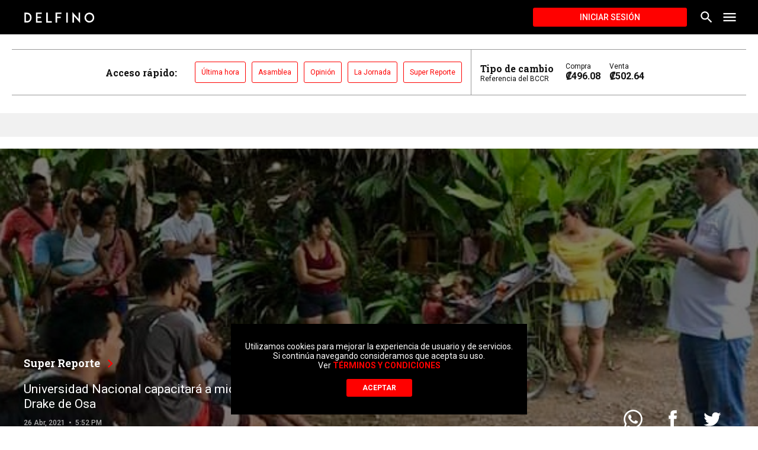

--- FILE ---
content_type: text/html; charset=utf-8
request_url: https://delfino.cr/2021/04/universidad-nacional-capacitara-a-microempresas-turisticas-en-drake-de-osa
body_size: 24226
content:
<!DOCTYPE html><html lang="es"><head><script type="application/javascript" src="https://securepubads.g.doubleclick.net/tag/js/gpt.js" async=""></script><meta charSet="utf-8" class="next-head"/><meta name="viewport" content="initial-scale=1.0, width=device-width" class="next-head"/><link rel="icon" type="image/x-icon" href="/static/favicon.ico" class="next-head"/><link href="https://fonts.googleapis.com/css?family=Roboto+Slab:700|Roboto:400,500,700" rel="stylesheet" class="next-head"/><meta name="theme-color" content="#000000" class="next-head"/><meta name="msapplication-navbutton-color" content="#000000" class="next-head"/><meta name="apple-mobile-web-app-capable" content="yes" class="next-head"/><meta name="apple-mobile-web-app-status-bar-style" content="black" class="next-head"/><title class="next-head">Universidad Nacional capacitará a microempresas turísticas en Drake de Osa - Delfino.cr</title><meta name="description" content="Periodismo independiente orientado a fortalecer la participación ciudadana y el control político" class="next-head"/><meta property="og:url" content="https://delfino.cr/2021/04/universidad-nacional-capacitara-a-microempresas-turisticas-en-drake-de-osa" class="next-head"/><meta property="og:type" content="website" class="next-head"/><meta property="og:title" content="Universidad Nacional capacitará a microempresas turísticas en Drake de Osa" class="next-head"/><meta property="og:description" content="Periodismo independiente orientado a fortalecer la participación ciudadana y el control político" class="next-head"/><meta property="og:image" content="https://d1qqtien6gys07.cloudfront.net/wp-content/uploads/2021/04/DRAKE-21.jpg" class="next-head"/><meta name="twitter:card" content="summary_large_image" class="next-head"/><meta name="twitter:title" content="Universidad Nacional capacitará a microempresas turísticas en Drake de Osa" class="next-head"/><meta name="twitter:image" content="https://d1qqtien6gys07.cloudfront.net/wp-content/uploads/2021/04/DRAKE-21.jpg" class="next-head"/><meta name="twitter:site" content="@delfinocrc" class="next-head"/><meta name="twitter:description" content="Periodismo independiente orientado a fortalecer la participación ciudadana y el control político" class="next-head"/><meta name="twitter:creator" content="@delfinocrc" class="next-head"/><link rel="alternate" type="application/rss+xml" title="Delfino.cr Feed" href="https://delfino.cr/feed" class="next-head"/><link rel="canonical" href="https://delfino.cr/2021/04/universidad-nacional-capacitara-a-microempresas-turisticas-en-drake-de-osa" class="next-head"/><script async="" src="https://platform.twitter.com/widgets.js" charSet="utf-8" class="next-head"></script><link rel="preload" href="/_next/static/rdx3CKkiJu6SepKCyhsO5/pages/_post.js" as="script"/><link rel="preload" href="/_next/static/rdx3CKkiJu6SepKCyhsO5/pages/_app.js" as="script"/><link rel="preload" href="/_next/static/runtime/webpack-0bb2a7e9ccb41a2a5d6b.js" as="script"/><link rel="preload" href="/_next/static/chunks/commons.c90a9d2f3a12aaff3492.js" as="script"/><link rel="preload" href="/_next/static/runtime/main-d1b8e7abd637fc72076d.js" as="script"/></head><body><div id="__next"><style data-emotion-css="1pxfxho">html{position:relative;min-height:100%;color:#111111;background-color:white;}body{font-family:Roboto,helvetica,arial,sans-serif;margin:0;font-size:16px;-webkit-font-smoothing:antialiased;-moz-osx-font-smoothing:grayscale;padding-bottom:200px !important;color:#111111;width:100%;background-color:white;}@media (max-width:768px){body{padding-bottom:350px !important;}}iframe{border:none;}figure{margin-left:0;margin-right:0;}button{font-family:Roboto,helvetica,arial,sans-serif;}button:focus{outline:none;}textarea,input.text,input[type="text"],input[type="password"],input[type="button"],input[type="submit"],.input-checkbox{font-family:Roboto,helvetica,arial,sans-serif;-webkit-appearance:none;border-radius:0;}a{color:#FF0100;-webkit-text-decoration:none;text-decoration:none;font-weight:500;}.category a:hover{-webkit-text-decoration:none;text-decoration:none;}a:hover{-webkit-text-decoration:underline;text-decoration:underline;}blockquote{position:relative;padding:0 40px 0 60px;margin:40px 0;font-size:18px;font-style:italic;}blockquote:before{font-style:normal;position:absolute;color:#FF0100;font-size:120px;width:4rem;height:4rem;content:"“";left:0;top:-30px;}blockquote #in-content{display:none;}img{max-width:100%;height:auto;}p{word-break:break-word;}#nprogress{pointer-events:none;}#nprogress .bar{background:#FF0100;position:fixed;z-index:1031;top:0;left:0;width:100%;height:3px;}@media screen and (device-aspect-ratio:2/3){select,textarea,input[type="text"],input[type="password"],input[type="datetime"],input[type="datetime-local"],input[type="date"],input[type="month"],input[type="time"],input[type="week"],input[type="number"],input[type="email"],input[type="url"]{font-size:16px;}}@media screen and (device-aspect-ratio:40/71){select,textarea,input[type="text"],input[type="password"],input[type="datetime"],input[type="datetime-local"],input[type="date"],input[type="month"],input[type="time"],input[type="week"],input[type="number"],input[type="email"],input[type="url"]{font-size:16px;}}@media screen and (device-aspect-ratio:375/667){select,textarea,input[type="text"],input[type="password"],input[type="datetime"],input[type="datetime-local"],input[type="date"],input[type="month"],input[type="time"],input[type="week"],input[type="number"],input[type="email"],input[type="url"]{font-size:16px;}}@media screen and (device-aspect-ratio:9/16){select,textarea,input[type="text"],input[type="password"],input[type="datetime"],input[type="datetime-local"],input[type="date"],input[type="month"],input[type="time"],input[type="week"],input[type="number"],input[type="email"],input[type="url"]{font-size:16px;}}.swiper-pagination.swiper-pagination-bullets{max-width:1000px;bottom:10px;left:50% !important;-webkit-transform:translate(-50%);-ms-transform:translate(-50%);transform:translate(-50%);}.swiper-pagination.swiper-pagination-bullets>span{height:11px;width:11px;background-color:#263238;}.swiper-container{margin:0 auto;position:relative;overflow:hidden;list-style:none;padding:0;z-index:1;}.swiper-container-no-flexbox .swiper-slide{float:left;}.swiper-container-vertical>.swiper-wrapper{-webkit-box-orient:vertical;-webkit-box-direction:normal;-webkit-flex-direction:column;-ms-flex-direction:column;-webkit-flex-direction:column;-ms-flex-direction:column;flex-direction:column;}.swiper-wrapper{position:relative;width:100%;height:100%;z-index:1;display:-webkit-box;display:-webkit-flex;display:-ms-flexbox;display:-webkit-box;display:-webkit-flex;display:-ms-flexbox;display:flex;-webkit-transition-property:-webkit-transform;-webkit-transition-property:-webkit-transform;-webkit-transition-property:-webkit-transform;transition-property:-webkit-transform;-o-transition-property:transform;-webkit-transition-property:-webkit-transform;-webkit-transition-property:transform;transition-property:transform;-webkit-transition-property:-webkit-transform,-webkit-transform;-webkit-transition-property:transform,-webkit-transform;transition-property:transform,-webkit-transform;-webkit-box-sizing:content-box;box-sizing:content-box;}.swiper-container-android .swiper-slide,.swiper-wrapper{-webkit-transform:translate3d(0,0,0);-webkit-transform:translate3d(0,0,0);-ms-transform:translate3d(0,0,0);transform:translate3d(0,0,0);}.swiper-container-multirow>.swiper-wrapper{-webkit-flex-wrap:wrap;-ms-flex-wrap:wrap;-webkit-flex-wrap:wrap;-ms-flex-wrap:wrap;flex-wrap:wrap;}.swiper-container-free-mode>.swiper-wrapper{-webkit-transition-timing-function:ease-out;-o-transition-timing-function:ease-out;-webkit-transition-timing-function:ease-out;transition-timing-function:ease-out;margin:0 auto;}.swiper-slide{-webkit-flex-shrink:0;-ms-flex-negative:0;-webkit-flex-shrink:0;-ms-flex-negative:0;flex-shrink:0;width:100%;height:100%;position:relative;-webkit-transition-property:-webkit-transform;-webkit-transition-property:-webkit-transform;-webkit-transition-property:-webkit-transform;transition-property:-webkit-transform;-o-transition-property:transform;-webkit-transition-property:-webkit-transform;-webkit-transition-property:transform;transition-property:transform;-webkit-transition-property:-webkit-transform,-webkit-transform;-webkit-transition-property:transform,-webkit-transform;transition-property:transform,-webkit-transform;}.swiper-slide-invisible-blank{visibility:hidden;}.swiper-container-autoheight,.swiper-container-autoheight .swiper-slide{height:auto;}.swiper-container-autoheight .swiper-wrapper{-webkit-box-align:start;-webkit-align-items:flex-start;-ms-flex-align:start;-webkit-align-items:flex-start;-webkit-box-align:flex-start;-ms-flex-align:flex-start;align-items:flex-start;-webkit-transition-property:height,-webkit-transform;-webkit-transition-property:height,-webkit-transform;-webkit-transition-property:height,-webkit-transform;transition-property:height,-webkit-transform;-o-transition-property:transform,height;-webkit-transition-property:-webkit-transform,height;-webkit-transition-property:transform,height;transition-property:transform,height;-webkit-transition-property:-webkit-transform,height,-webkit-transform;-webkit-transition-property:transform,height,-webkit-transform;transition-property:transform,height,-webkit-transform;}.swiper-container-3d{-webkit-perspective:1200px;-webkit-perspective:1200px;-moz-perspective:1200px;-ms-perspective:1200px;perspective:1200px;}.swiper-container-3d .swiper-cube-shadow,.swiper-container-3d .swiper-slide,.swiper-container-3d .swiper-slide-shadow-bottom,.swiper-container-3d .swiper-slide-shadow-left,.swiper-container-3d .swiper-slide-shadow-right,.swiper-container-3d .swiper-slide-shadow-top,.swiper-container-3d .swiper-wrapper{-webkit-transform-style:preserve-3d;-webkit-transform-style:preserve-3d;-ms-transform-style:preserve-3d;transform-style:preserve-3d;}.swiper-container-3d .swiper-slide-shadow-bottom,.swiper-container-3d .swiper-slide-shadow-left,.swiper-container-3d .swiper-slide-shadow-right,.swiper-container-3d .swiper-slide-shadow-top{position:absolute;left:0;top:0;width:100%;height:100%;pointer-events:none;z-index:10;}.swiper-container-3d .swiper-slide-shadow-left{background-image:-webkit-gradient(linear,right top,left top,from(rgba(0,0,0,.5)),to(rgba(0,0,0,0)));background-image:-webkit-linear-gradient(right,rgba(0,0,0,.5),rgba(0,0,0,0));background-image:-o-linear-gradient(right,rgba(0,0,0,.5),rgba(0,0,0,0));background-image:linear-gradient(to left,rgba(0,0,0,.5),rgba(0,0,0,0));}.swiper-container-3d .swiper-slide-shadow-right{background-image:-webkit-gradient(linear,left top,right top,from(rgba(0,0,0,.5)),to(rgba(0,0,0,0)));background-image:-webkit-linear-gradient(left,rgba(0,0,0,.5),rgba(0,0,0,0));background-image:-o-linear-gradient(left,rgba(0,0,0,.5),rgba(0,0,0,0));background-image:linear-gradient(to right,rgba(0,0,0,.5),rgba(0,0,0,0));}.swiper-container-3d .swiper-slide-shadow-top{background-image:-webkit-gradient(linear,left bottom,left top,from(rgba(0,0,0,.5)),to(rgba(0,0,0,0)));background-image:-webkit-linear-gradient(bottom,rgba(0,0,0,.5),rgba(0,0,0,0));background-image:-o-linear-gradient(bottom,rgba(0,0,0,.5),rgba(0,0,0,0));background-image:linear-gradient(to top,rgba(0,0,0,.5),rgba(0,0,0,0));}.swiper-container-3d .swiper-slide-shadow-bottom{background-image:-webkit-gradient(linear,left top,left bottom,from(rgba(0,0,0,.5)),to(rgba(0,0,0,0)));background-image:-webkit-linear-gradient(top,rgba(0,0,0,.5),rgba(0,0,0,0));background-image:-o-linear-gradient(top,rgba(0,0,0,.5),rgba(0,0,0,0));background-image:linear-gradient(to bottom,rgba(0,0,0,.5),rgba(0,0,0,0));}.swiper-container-wp8-horizontal,.swiper-container-wp8-horizontal>.swiper-wrapper{-ms-touch-action:pan-y;touch-action:pan-y;}.swiper-container-wp8-vertical,.swiper-container-wp8-vertical>.swiper-wrapper{-ms-touch-action:pan-x;touch-action:pan-x;}.swiper-button-next,.swiper-button-prev{position:absolute;top:50%;width:27px;height:44px;margin-top:-22px;z-index:10;cursor:pointer;background-size:27px 44px;background-position:center;background-repeat:no-repeat;}.swiper-button-next.swiper-button-disabled,.swiper-button-prev.swiper-button-disabled{opacity:.35;cursor:auto;pointer-events:none;}.swiper-button-prev,.swiper-container-rtl .swiper-button-next{background-image:url("data:image/svg+xml;charset=utf-8,%3Csvg%20xmlns%3D'http%3A%2F%2Fwww.w3.org%2F2000%2Fsvg'%20viewBox%3D'0%200%2027%2044'%3E%3Cpath%20d%3D'M0%2C22L22%2C0l2.1%2C2.1L4.2%2C22l19.9%2C19.9L22%2C44L0%2C22L0%2C22L0%2C22z'%20fill%3D'%23007aff'%2F%3E%3C%2Fsvg%3E");left:10px;right:auto;}.swiper-button-next,.swiper-container-rtl .swiper-button-prev{background-image:url("data:image/svg+xml;charset=utf-8,%3Csvg%20xmlns%3D'http%3A%2F%2Fwww.w3.org%2F2000%2Fsvg'%20viewBox%3D'0%200%2027%2044'%3E%3Cpath%20d%3D'M27%2C22L27%2C22L5%2C44l-2.1-2.1L22.8%2C22L2.9%2C2.1L5%2C0L27%2C22L27%2C22z'%20fill%3D'%23007aff'%2F%3E%3C%2Fsvg%3E");right:10px;left:auto;}.swiper-button-prev.swiper-button-white,.swiper-container-rtl .swiper-button-next.swiper-button-white{background-image:url("data:image/svg+xml;charset=utf-8,%3Csvg%20xmlns%3D'http%3A%2F%2Fwww.w3.org%2F2000%2Fsvg'%20viewBox%3D'0%200%2027%2044'%3E%3Cpath%20d%3D'M0%2C22L22%2C0l2.1%2C2.1L4.2%2C22l19.9%2C19.9L22%2C44L0%2C22L0%2C22L0%2C22z'%20fill%3D'%23ffffff'%2F%3E%3C%2Fsvg%3E");}.swiper-button-next.swiper-button-white,.swiper-container-rtl .swiper-button-prev.swiper-button-white{background-image:url("data:image/svg+xml;charset=utf-8,%3Csvg%20xmlns%3D'http%3A%2F%2Fwww.w3.org%2F2000%2Fsvg'%20viewBox%3D'0%200%2027%2044'%3E%3Cpath%20d%3D'M27%2C22L27%2C22L5%2C44l-2.1-2.1L22.8%2C22L2.9%2C2.1L5%2C0L27%2C22L27%2C22z'%20fill%3D'%23ffffff'%2F%3E%3C%2Fsvg%3E");}.swiper-button-prev.swiper-button-black,.swiper-container-rtl .swiper-button-next.swiper-button-black{background-image:url("data:image/svg+xml;charset=utf-8,%3Csvg%20xmlns%3D'http%3A%2F%2Fwww.w3.org%2F2000%2Fsvg'%20viewBox%3D'0%200%2027%2044'%3E%3Cpath%20d%3D'M0%2C22L22%2C0l2.1%2C2.1L4.2%2C22l19.9%2C19.9L22%2C44L0%2C22L0%2C22L0%2C22z'%20fill%3D'%23000000'%2F%3E%3C%2Fsvg%3E");}.swiper-button-next.swiper-button-black,.swiper-container-rtl .swiper-button-prev.swiper-button-black{background-image:url("data:image/svg+xml;charset=utf-8,%3Csvg%20xmlns%3D'http%3A%2F%2Fwww.w3.org%2F2000%2Fsvg'%20viewBox%3D'0%200%2027%2044'%3E%3Cpath%20d%3D'M27%2C22L27%2C22L5%2C44l-2.1-2.1L22.8%2C22L2.9%2C2.1L5%2C0L27%2C22L27%2C22z'%20fill%3D'%23000000'%2F%3E%3C%2Fsvg%3E");}.swiper-button-lock{display:none;}.swiper-pagination{position:absolute;text-align:center;-webkit-transition:.3s opacity;-o-transition:.3s opacity;-webkit-transition:.3s opacity;transition:.3s opacity;-webkit-transform:translate3d(0,0,0);-webkit-transform:translate3d(0,0,0);-ms-transform:translate3d(0,0,0);transform:translate3d(0,0,0);z-index:10;}.swiper-pagination.swiper-pagination-hidden{opacity:0;}.swiper-container-horizontal>.swiper-pagination-bullets,.swiper-pagination-custom,.swiper-pagination-fraction{bottom:10px;left:0;width:100%;}.swiper-pagination-bullets-dynamic{overflow:hidden;font-size:0;}.swiper-pagination-bullets-dynamic .swiper-pagination-bullet{-webkit-transform:scale(.33);-ms-transform:scale(.33);-webkit-transform:scale(.33);-ms-transform:scale(.33);transform:scale(.33);position:relative;}.swiper-pagination-bullets-dynamic .swiper-pagination-bullet-active{-webkit-transform:scale(1);-ms-transform:scale(1);-webkit-transform:scale(1);-ms-transform:scale(1);transform:scale(1);}.swiper-pagination-bullets-dynamic .swiper-pagination-bullet-active-main{-webkit-transform:scale(1);-ms-transform:scale(1);-webkit-transform:scale(1);-ms-transform:scale(1);transform:scale(1);}.swiper-pagination-bullets-dynamic .swiper-pagination-bullet-active-prev{-webkit-transform:scale(.66);-ms-transform:scale(.66);-webkit-transform:scale(.66);-ms-transform:scale(.66);transform:scale(.66);}.swiper-pagination-bullets-dynamic .swiper-pagination-bullet-active-prev-prev{-webkit-transform:scale(.33);-ms-transform:scale(.33);-webkit-transform:scale(.33);-ms-transform:scale(.33);transform:scale(.33);}.swiper-pagination-bullets-dynamic .swiper-pagination-bullet-active-next{-webkit-transform:scale(.66);-ms-transform:scale(.66);-webkit-transform:scale(.66);-ms-transform:scale(.66);transform:scale(.66);}.swiper-pagination-bullets-dynamic .swiper-pagination-bullet-active-next-next{-webkit-transform:scale(.33);-ms-transform:scale(.33);-webkit-transform:scale(.33);-ms-transform:scale(.33);transform:scale(.33);}.swiper-pagination-bullet{width:8px;height:8px;display:inline-block;border-radius:100%;background:#000;opacity:.2;}button.swiper-pagination-bullet{border:none;margin:0;padding:0;-webkit-box-shadow:none;box-shadow:none;-webkit-appearance:none;-moz-appearance:none;-webkit-appearance:none;-moz-appearance:none;appearance:none;}.swiper-pagination-clickable .swiper-pagination-bullet{cursor:pointer;}.swiper-pagination-bullet-active{opacity:1;background:#007aff;}.swiper-container-vertical>.swiper-pagination-bullets{right:10px;top:50%;-webkit-transform:translate3d(0,-50%,0);-webkit-transform:translate3d(0,-50%,0);-ms-transform:translate3d(0,-50%,0);transform:translate3d(0,-50%,0);}.swiper-container-vertical>.swiper-pagination-bullets .swiper-pagination-bullet{margin:6px 0;display:block;}.swiper-container-vertical>.swiper-pagination-bullets.swiper-pagination-bullets-dynamic{top:50%;-webkit-transform:translateY(-50%);-ms-transform:translateY(-50%);-webkit-transform:translateY(-50%);-ms-transform:translateY(-50%);transform:translateY(-50%);width:8px;}.swiper-container-vertical>.swiper-pagination-bullets.swiper-pagination-bullets-dynamic .swiper-pagination-bullet{display:inline-block;-webkit-transition:.2s top,.2s -webkit-transform;-webkit-transition:.2s top,.2s -webkit-transform;-webkit-transition:.2s top,.2s -webkit-transform;transition:.2s top,.2s -webkit-transform;-o-transition:.2s transform,.2s top;-webkit-transition:.2s -webkit-transform,.2s top;-webkit-transition:.2s transform,.2s top;transition:.2s transform,.2s top;-webkit-transition:.2s -webkit-transform,.2s top,.2s -webkit-transform;-webkit-transition:.2s transform,.2s top,.2s -webkit-transform;transition:.2s transform,.2s top,.2s -webkit-transform;}.swiper-container-horizontal>.swiper-pagination-bullets .swiper-pagination-bullet{margin:0 4px;}.swiper-container-horizontal>.swiper-pagination-bullets.swiper-pagination-bullets-dynamic{left:50%;-webkit-transform:translateX(-50%);-ms-transform:translateX(-50%);-webkit-transform:translateX(-50%);-ms-transform:translateX(-50%);transform:translateX(-50%);white-space:nowrap;}.swiper-container-horizontal>.swiper-pagination-bullets.swiper-pagination-bullets-dynamic .swiper-pagination-bullet{-webkit-transition:.2s left,.2s -webkit-transform;-webkit-transition:.2s left,.2s -webkit-transform;-webkit-transition:.2s left,.2s -webkit-transform;transition:.2s left,.2s -webkit-transform;-o-transition:.2s transform,.2s left;-webkit-transition:.2s -webkit-transform,.2s left;-webkit-transition:.2s transform,.2s left;transition:.2s transform,.2s left;-webkit-transition:.2s -webkit-transform,.2s left,.2s -webkit-transform;-webkit-transition:.2s transform,.2s left,.2s -webkit-transform;transition:.2s transform,.2s left,.2s -webkit-transform;}.swiper-container-horizontal.swiper-container-rtl>.swiper-pagination-bullets-dynamic .swiper-pagination-bullet{-webkit-transition:.2s right,.2s -webkit-transform;-webkit-transition:.2s right,.2s -webkit-transform;-webkit-transition:.2s right,.2s -webkit-transform;transition:.2s right,.2s -webkit-transform;-o-transition:.2s transform,.2s right;-webkit-transition:.2s -webkit-transform,.2s right;-webkit-transition:.2s transform,.2s right;transition:.2s transform,.2s right;-webkit-transition:.2s -webkit-transform,.2s right,.2s -webkit-transform;-webkit-transition:.2s transform,.2s right,.2s -webkit-transform;transition:.2s transform,.2s right,.2s -webkit-transform;}.swiper-pagination-progressbar{background:rgba(0,0,0,.25);position:absolute;}.swiper-pagination-progressbar .swiper-pagination-progressbar-fill{background:#007aff;position:absolute;left:0;top:0;width:100%;height:100%;-webkit-transform:scale(0);-ms-transform:scale(0);-webkit-transform:scale(0);-ms-transform:scale(0);transform:scale(0);-webkit-transform-origin:left top;-ms-transform-origin:left top;-webkit-transform-origin:left top;-ms-transform-origin:left top;transform-origin:left top;}.swiper-container-rtl .swiper-pagination-progressbar .swiper-pagination-progressbar-fill{-webkit-transform-origin:right top;-ms-transform-origin:right top;-webkit-transform-origin:right top;-ms-transform-origin:right top;transform-origin:right top;}.swiper-container-horizontal>.swiper-pagination-progressbar,.swiper-container-vertical>.swiper-pagination-progressbar.swiper-pagination-progressbar-opposite{width:100%;height:4px;left:0;top:0;}.swiper-container-horizontal>.swiper-pagination-progressbar.swiper-pagination-progressbar-opposite,.swiper-container-vertical>.swiper-pagination-progressbar{width:4px;height:100%;left:0;top:0;}.swiper-pagination-white .swiper-pagination-bullet-active{background:#fff;}.swiper-pagination-progressbar.swiper-pagination-white{background:rgba(255,255,255,.25);}.swiper-pagination-progressbar.swiper-pagination-white .swiper-pagination-progressbar-fill{background:#fff;}.swiper-pagination-black .swiper-pagination-bullet-active{background:#000;}.swiper-pagination-progressbar.swiper-pagination-black{background:rgba(0,0,0,.25);}.swiper-pagination-progressbar.swiper-pagination-black .swiper-pagination-progressbar-fill{background:#000;}.swiper-pagination-lock{display:none;}.swiper-scrollbar{border-radius:10px;position:relative;-ms-touch-action:none;background:rgba(0,0,0,.1);}.swiper-container-horizontal>.swiper-scrollbar{position:absolute;left:1%;bottom:3px;z-index:50;height:5px;width:98%;}.swiper-container-vertical>.swiper-scrollbar{position:absolute;right:3px;top:1%;z-index:50;width:5px;height:98%;}.swiper-scrollbar-drag{height:100%;width:100%;position:relative;background:rgba(0,0,0,.5);border-radius:10px;left:0;top:0;}.swiper-scrollbar-cursor-drag{cursor:move;}.swiper-scrollbar-lock{display:none;}.swiper-zoom-container{width:100%;height:100%;display:-webkit-box;display:-webkit-flex;display:-ms-flexbox;display:-webkit-box;display:-webkit-flex;display:-ms-flexbox;display:flex;-webkit-box-pack:center;-webkit-justify-content:center;-ms-flex-pack:center;-webkit-box-pack:center;-webkit-justify-content:center;-ms-flex-pack:center;justify-content:center;-webkit-box-align:center;-webkit-align-items:center;-ms-flex-align:center;-webkit-align-items:center;-webkit-box-align:center;-ms-flex-align:center;align-items:center;text-align:center;}.swiper-zoom-container>canvas,.swiper-zoom-container>img,.swiper-zoom-container>svg{max-width:100%;max-height:100%;-o-object-fit:contain;object-fit:contain;}.swiper-slide-zoomed{cursor:move;}.swiper-lazy-preloader{width:42px;height:42px;position:absolute;left:50%;top:50%;margin-left:-21px;margin-top:-21px;z-index:10;-webkit-transform-origin:50%;-ms-transform-origin:50%;-webkit-transform-origin:50%;-ms-transform-origin:50%;transform-origin:50%;-webkit-animation:swiper-preloader-spin 1s steps(12,end) infinite;-webkit-animation:swiper-preloader-spin 1s steps(12,end) infinite;animation:swiper-preloader-spin 1s steps(12,end) infinite;}.swiper-lazy-preloader:after{display:block;content:'';width:100%;height:100%;background-image:url("data:image/svg+xml;charset=utf-8,%3Csvg%20viewBox%3D'0%200%20120%20120'%20xmlns%3D'http%3A%2F%2Fwww.w3.org%2F2000%2Fsvg'%20xmlns%3Axlink%3D'http%3A%2F%2Fwww.w3.org%2F1999%2Fxlink'%3E%3Cdefs%3E%3Cline%20id%3D'l'%20x1%3D'60'%20x2%3D'60'%20y1%3D'7'%20y2%3D'27'%20stroke%3D'%236c6c6c'%20stroke-width%3D'11'%20stroke-linecap%3D'round'%2F%3E%3C%2Fdefs%3E%3Cg%3E%3Cuse%20xlink%3Ahref%3D'%23l'%20opacity%3D'.27'%2F%3E%3Cuse%20xlink%3Ahref%3D'%23l'%20opacity%3D'.27'%20transform%3D'rotate(30%2060%2C60)'%2F%3E%3Cuse%20xlink%3Ahref%3D'%23l'%20opacity%3D'.27'%20transform%3D'rotate(60%2060%2C60)'%2F%3E%3Cuse%20xlink%3Ahref%3D'%23l'%20opacity%3D'.27'%20transform%3D'rotate(90%2060%2C60)'%2F%3E%3Cuse%20xlink%3Ahref%3D'%23l'%20opacity%3D'.27'%20transform%3D'rotate(120%2060%2C60)'%2F%3E%3Cuse%20xlink%3Ahref%3D'%23l'%20opacity%3D'.27'%20transform%3D'rotate(150%2060%2C60)'%2F%3E%3Cuse%20xlink%3Ahref%3D'%23l'%20opacity%3D'.37'%20transform%3D'rotate(180%2060%2C60)'%2F%3E%3Cuse%20xlink%3Ahref%3D'%23l'%20opacity%3D'.46'%20transform%3D'rotate(210%2060%2C60)'%2F%3E%3Cuse%20xlink%3Ahref%3D'%23l'%20opacity%3D'.56'%20transform%3D'rotate(240%2060%2C60)'%2F%3E%3Cuse%20xlink%3Ahref%3D'%23l'%20opacity%3D'.66'%20transform%3D'rotate(270%2060%2C60)'%2F%3E%3Cuse%20xlink%3Ahref%3D'%23l'%20opacity%3D'.75'%20transform%3D'rotate(300%2060%2C60)'%2F%3E%3Cuse%20xlink%3Ahref%3D'%23l'%20opacity%3D'.85'%20transform%3D'rotate(330%2060%2C60)'%2F%3E%3C%2Fg%3E%3C%2Fsvg%3E");background-position:50%;background-size:100%;background-repeat:no-repeat;}.swiper-lazy-preloader:after .swiper-lazy-preloader-white:after{background-image:url("data:image/svg+xml;charset=utf-8,%3Csvg%20viewBox%3D'0%200%20120%20120'%20xmlns%3D'http%3A%2F%2Fwww.w3.org%2F2000%2Fsvg'%20xmlns%3Axlink%3D'http%3A%2F%2Fwww.w3.org%2F1999%2Fxlink'%3E%3Cdefs%3E%3Cline%20id%3D'l'%20x1%3D'60'%20x2%3D'60'%20y1%3D'7'%20y2%3D'27'%20stroke%3D'%23fff'%20stroke-width%3D'11'%20stroke-linecap%3D'round'%2F%3E%3C%2Fdefs%3E%3Cg%3E%3Cuse%20xlink%3Ahref%3D'%23l'%20opacity%3D'.27'%2F%3E%3Cuse%20xlink%3Ahref%3D'%23l'%20opacity%3D'.27'%20transform%3D'rotate(30%2060%2C60)'%2F%3E%3Cuse%20xlink%3Ahref%3D'%23l'%20opacity%3D'.27'%20transform%3D'rotate(60%2060%2C60)'%2F%3E%3Cuse%20xlink%3Ahref%3D'%23l'%20opacity%3D'.27'%20transform%3D'rotate(90%2060%2C60)'%2F%3E%3Cuse%20xlink%3Ahref%3D'%23l'%20opacity%3D'.27'%20transform%3D'rotate(120%2060%2C60)'%2F%3E%3Cuse%20xlink%3Ahref%3D'%23l'%20opacity%3D'.27'%20transform%3D'rotate(150%2060%2C60)'%2F%3E%3Cuse%20xlink%3Ahref%3D'%23l'%20opacity%3D'.37'%20transform%3D'rotate(180%2060%2C60)'%2F%3E%3Cuse%20xlink%3Ahref%3D'%23l'%20opacity%3D'.46'%20transform%3D'rotate(210%2060%2C60)'%2F%3E%3Cuse%20xlink%3Ahref%3D'%23l'%20opacity%3D'.56'%20transform%3D'rotate(240%2060%2C60)'%2F%3E%3Cuse%20xlink%3Ahref%3D'%23l'%20opacity%3D'.66'%20transform%3D'rotate(270%2060%2C60)'%2F%3E%3Cuse%20xlink%3Ahref%3D'%23l'%20opacity%3D'.75'%20transform%3D'rotate(300%2060%2C60)'%2F%3E%3Cuse%20xlink%3Ahref%3D'%23l'%20opacity%3D'.85'%20transform%3D'rotate(330%2060%2C60)'%2F%3E%3C%2Fg%3E%3C%2Fsvg%3E");}@-webkit-keyframes swiper-preloader-spin{.swiper-lazy-preloader:after .swiper-lazy-preloader-white:after 100%{-webkit-transform:rotate(360deg);-webkit-transform:rotate(360deg);-ms-transform:rotate(360deg);transform:rotate(360deg);}}@-webkit-keyframes swiper-preloader-spin{100%{-webkit-transform:rotate(360deg);-webkit-transform:rotate(360deg);-ms-transform:rotate(360deg);transform:rotate(360deg);}}@keyframes swiper-preloader-spin{100%{-webkit-transform:rotate(360deg);-webkit-transform:rotate(360deg);-ms-transform:rotate(360deg);transform:rotate(360deg);}}.swiper-lazy-preloader:after .swiper-lazy-preloader-white:after .swiper-container .swiper-notification{position:absolute;left:0;top:0;pointer-events:none;opacity:0;z-index:-1000;}.swiper-lazy-preloader:after .swiper-lazy-preloader-white:after .swiper-container-fade.swiper-container-free-mode .swiper-slide{-webkit-transition-timing-function:ease-out;-o-transition-timing-function:ease-out;-webkit-transition-timing-function:ease-out;transition-timing-function:ease-out;}.swiper-lazy-preloader:after .swiper-lazy-preloader-white:after .swiper-container-fade .swiper-slide{pointer-events:none;-webkit-transition-property:opacity;-o-transition-property:opacity;-webkit-transition-property:opacity;transition-property:opacity;}.swiper-lazy-preloader:after .swiper-lazy-preloader-white:after .swiper-container-fade .swiper-slide .swiper-slide{pointer-events:none;}.swiper-lazy-preloader:after .swiper-lazy-preloader-white:after .swiper-container-fade .swiper-slide-active,.swiper-lazy-preloader:after .swiper-lazy-preloader-white:after .swiper-container-fade .swiper-slide-active .swiper-slide-active{pointer-events:auto;}.swiper-lazy-preloader:after .swiper-lazy-preloader-white:after .swiper-container-cube{overflow:visible;}.swiper-lazy-preloader:after .swiper-lazy-preloader-white:after .swiper-container-cube .swiper-slide{pointer-events:none;-webkit-backface-visibility:hidden;-webkit-backface-visibility:hidden;backface-visibility:hidden;z-index:1;visibility:hidden;-webkit-transform-origin:0 0;-ms-transform-origin:0 0;-webkit-transform-origin:0 0;-ms-transform-origin:0 0;transform-origin:0 0;width:100%;height:100%;}.swiper-lazy-preloader:after .swiper-lazy-preloader-white:after .swiper-container-cube .swiper-slide .swiper-slide{pointer-events:none;}.swiper-lazy-preloader:after .swiper-lazy-preloader-white:after .swiper-container-cube.swiper-container-rtl .swiper-slide{-webkit-transform-origin:100% 0;-ms-transform-origin:100% 0;-webkit-transform-origin:100% 0;-ms-transform-origin:100% 0;transform-origin:100% 0;}.swiper-lazy-preloader:after .swiper-lazy-preloader-white:after .swiper-container-cube .swiper-slide-active,.swiper-lazy-preloader:after .swiper-lazy-preloader-white:after .swiper-container-cube .swiper-slide-active .swiper-slide-active{pointer-events:auto;}.swiper-lazy-preloader:after .swiper-lazy-preloader-white:after .swiper-container-cube .swiper-slide-active,.swiper-lazy-preloader:after .swiper-lazy-preloader-white:after .swiper-container-cube .swiper-slide-next,.swiper-lazy-preloader:after .swiper-lazy-preloader-white:after .swiper-container-cube .swiper-slide-next+.swiper-slide,.swiper-lazy-preloader:after .swiper-lazy-preloader-white:after .swiper-container-cube .swiper-slide-prev{pointer-events:auto;visibility:visible;}.swiper-lazy-preloader:after .swiper-lazy-preloader-white:after .swiper-container-cube .swiper-slide-shadow-bottom,.swiper-lazy-preloader:after .swiper-lazy-preloader-white:after .swiper-container-cube .swiper-slide-shadow-left,.swiper-lazy-preloader:after .swiper-lazy-preloader-white:after .swiper-container-cube .swiper-slide-shadow-right,.swiper-lazy-preloader:after .swiper-lazy-preloader-white:after .swiper-container-cube .swiper-slide-shadow-top{z-index:0;-webkit-backface-visibility:hidden;-webkit-backface-visibility:hidden;backface-visibility:hidden;}.swiper-lazy-preloader:after .swiper-lazy-preloader-white:after .swiper-container-cube .swiper-cube-shadow{position:absolute;left:0;bottom:0;width:100%;height:100%;background:#000;opacity:.6;-webkit-filter:blur(50px);-webkit-filter:blur(50px);filter:blur(50px);z-index:0;}.swiper-lazy-preloader:after .swiper-lazy-preloader-white:after .swiper-container-flip{overflow:visible;}.swiper-lazy-preloader:after .swiper-lazy-preloader-white:after .swiper-container-flip .swiper-slide{pointer-events:none;-webkit-backface-visibility:hidden;-webkit-backface-visibility:hidden;backface-visibility:hidden;z-index:1;}.swiper-lazy-preloader:after .swiper-lazy-preloader-white:after .swiper-container-flip .swiper-slide .swiper-slide{pointer-events:none;}.swiper-lazy-preloader:after .swiper-lazy-preloader-white:after .swiper-container-flip .swiper-slide-active,.swiper-lazy-preloader:after .swiper-lazy-preloader-white:after .swiper-container-flip .swiper-slide-active .swiper-slide-active{pointer-events:auto;}.swiper-lazy-preloader:after .swiper-lazy-preloader-white:after .swiper-container-flip .swiper-slide-shadow-bottom,.swiper-lazy-preloader:after .swiper-lazy-preloader-white:after .swiper-container-flip .swiper-slide-shadow-left,.swiper-lazy-preloader:after .swiper-lazy-preloader-white:after .swiper-container-flip .swiper-slide-shadow-right,.swiper-lazy-preloader:after .swiper-lazy-preloader-white:after .swiper-container-flip .swiper-slide-shadow-top{z-index:0;-webkit-backface-visibility:hidden;-webkit-backface-visibility:hidden;backface-visibility:hidden;}.swiper-lazy-preloader:after .swiper-lazy-preloader-white:after .swiper-container-coverflow .swiper-wrapper{-ms-perspective:1200px;}</style><style data-emotion-css="asqmjz">.css-asqmjz{display:-webkit-box;display:-webkit-flex;display:-ms-flexbox;display:flex;-webkit-align-items:center;-webkit-box-align:center;-ms-flex-align:center;align-items:center;-webkit-box-pack:center;-webkit-justify-content:center;-ms-flex-pack:center;justify-content:center;z-index:100;width:100%;position:fixed;top:0;-webkit-transition:all 0.3s ease;transition:all 0.3s ease;background-color:rgba(0,0,0,0.9);}</style><div class="css-asqmjz"><style data-emotion-css="wpxcht">.css-wpxcht{display:-webkit-box;display:-webkit-flex;display:-ms-flexbox;display:flex;-webkit-align-items:center;-webkit-box-align:center;-ms-flex-align:center;align-items:center;-webkit-box-pack:justify;-webkit-justify-content:space-between;-ms-flex-pack:justify;justify-content:space-between;padding:10px 40px;box-sizing:border-box;max-width:1440px;min-height:58px;-webkit-flex:1;-ms-flex:1;flex:1;}@media (max-width:768px){.css-wpxcht{padding:10px;}}</style><div class="css-wpxcht"><a href="/"><style data-emotion-css="2czwyw">.css-2czwyw{display:inline-block;position:relative;vertical-align:middle;fill:currentColor;width:120px;cursor:pointer;color:white;}@media (max-width:425px){.css-2czwyw{max-width:100px;}}</style><svg viewBox="0 0 117 20" class="css-2czwyw"><path d="M12.9,10.2c0,2.3-0.7,4.2-2,5.6c-0.7,0.8-1.6,1.4-2.6,1.8c-1,0.4-2.2,0.6-3.5,0.6h-3H1.1V2.2h2.5h1.3c1.3,0,2.5,0.2,3.5,0.6c1,0.4,1.9,1,2.6,1.8C12.3,6,12.9,7.9,12.9,10.2 M10.4,10.2c0-1.6-0.5-3-1.3-3.9c-1-1.1-2.4-1.6-4.2-1.6H3.6v11.1h1.3c1.9,0,3.3-0.5,4.2-1.6C10,13.2,10.4,11.8,10.4,10.2"></path><polygon points="22.6,8.7 28.5,8.7 28.5,11 22.6,11 22.6,16 29.7,16 29.7,18.3 22.6,18.3 20.1,18.3 20.1,2.2 22.6,2.2 29.7,2.2 29.7,4.4 22.6,4.4 "></polygon><polygon points="46.3,18.3 39.5,18.3 37.1,18.3 37.1,2.2 39.6,2.2 39.6,16 46.3,16 "></polygon><polygon points="55,8.7 60.9,8.7 60.9,11 55,11 55,18.3 52.5,18.3 52.5,2.2 55,2.2 62.2,2.2 62.2,4.4 55,4.4 "></polygon><rect x="70.1" y="2.2" width="2.5" height="16.1"></rect><polygon points="82.9,7.9 82.9,18.3 80.3,18.3 80.3,1.4 90.5,12.5 90.5,2.2 93,2.2 93,19 "></polygon><path d="M105.1,17.6c-1-0.4-1.8-1-2.6-1.7c-0.7-0.7-1.3-1.6-1.7-2.6c-0.4-1-0.6-2-0.6-3.1c0-1.1,0.2-2.1,0.6-3.1c0.4-1,1-1.8,1.7-2.6c0.7-0.7,1.6-1.3,2.6-1.7c1-0.4,2-0.6,3.1-0.6c1.1,0,2.1,0.2,3.1,0.6c1,0.4,1.8,1,2.6,1.7c0.7,0.8,1.3,1.6,1.7,2.6c0.4,1,0.6,2.1,0.6,3.1c0,1.1-0.2,2.1-0.6,3.1c-0.4,1-1,1.8-1.7,2.6c-0.8,0.7-1.6,1.3-2.6,1.7c-1,0.4-2.1,0.6-3.1,0.6C107.2,18.3,106.1,18.1,105.1,17.6 M104.3,6.3c-1,1-1.6,2.4-1.6,3.9c0,1.5,0.6,2.9,1.6,3.9c1,1,2.4,1.6,3.9,1.6c1.5,0,2.9-0.6,3.9-1.6c1-1,1.6-2.4,1.6-3.9c0-1.5-0.6-2.9-1.6-3.9c-1-1-2.4-1.6-3.9-1.6C106.8,4.7,105.4,5.3,104.3,6.3"></path></svg></a><style data-emotion-css="k008qs">.css-k008qs{display:-webkit-box;display:-webkit-flex;display:-ms-flexbox;display:flex;}</style><div class="css-k008qs"><style data-emotion-css="gukgb0">.css-gukgb0{display:-webkit-box;display:-webkit-flex;display:-ms-flexbox;display:flex;-webkit-align-items:center;-webkit-box-align:center;-ms-flex-align:center;align-items:center;-webkit-box-pack:justify;-webkit-justify-content:space-between;-ms-flex-pack:justify;justify-content:space-between;top:1px;width:340px;}@media (max-width:768px){.css-gukgb0{width:auto;}}</style><div class="css-gukgb0"><style data-emotion-css="ks5lxo">.css-ks5lxo{background-color:#FF0100;color:white;-webkit-text-decoration:none;text-decoration:none;display:inline-block;text-align:center;font-size:14px;text-transform:uppercase;border-radius:3px;cursor:pointer;font-weight:500;margin:0;-webkit-transition:all .3s cubic-bezier(.34,.11,.2,1);transition:all .3s cubic-bezier(.34,.11,.2,1);padding:6px 25px;border:2px solid #FF0100;min-width:260px;}.css-ks5lxo:focus{outline:none;}.css-ks5lxo:disabled{opacity:0.3;cursor:not-allowed;}.css-ks5lxo:hover:enabled{background-color:#d63a2f;border-color:#d63a2f;}@media (max-width:768px){.css-ks5lxo{min-width:200px;}}@media (max-width:525px){.css-ks5lxo{min-width:auto;font-size:12px;padding:7px 12px;}}@media (max-width:435px){.css-ks5lxo{padding:7px 3px;}}</style><button class="css-ks5lxo">Iniciar Sesión</button><style data-emotion-css="uwgo2c">.css-uwgo2c{display:-webkit-box;display:-webkit-flex;display:-ms-flexbox;display:flex;-webkit-align-items:center;-webkit-box-align:center;-ms-flex-align:center;align-items:center;-webkit-box-pack:center;-webkit-justify-content:center;-ms-flex-pack:center;justify-content:center;cursor:pointer;position:relative;}</style><div class="css-uwgo2c"><style data-emotion-css="193lw9t">.css-193lw9t{display:inline-block;position:relative;vertical-align:middle;fill:white;width:26px;margin-left:20px;}</style><svg viewBox="0 0 24 24" class="css-193lw9t"><path d="M15.5 14h-.79l-.28-.27C15.41 12.59 16 11.11 16 9.5 16 5.91 13.09 3 9.5 3S3 5.91 3 9.5 5.91 16 9.5 16c1.61 0 3.09-.59 4.23-1.57l.27.28v.79l5 4.99L20.49 19l-4.99-5zm-6 0C7.01 14 5 11.99 5 9.5S7.01 5 9.5 5 14 7.01 14 9.5 11.99 14 9.5 14z"></path></svg></div><div class="css-uwgo2c"><style data-emotion-css="wiqujo">.css-wiqujo{display:inline-block;position:relative;vertical-align:middle;fill:white;width:28px;margin-left:12px;height:28px;}</style><svg viewBox="0 0 24 24" class="css-wiqujo"><path d="M3 18v-2h18v2Zm0-5v-2h18v2Zm0-5V6h18v2Z"></path></svg></div></div></div></div></div><style data-emotion-css="firh3v">.css-firh3v{background-color:black;min-height:58px;}</style><div class="css-firh3v"></div><style data-emotion-css="1w159ac">.css-1w159ac{max-width:1440px;padding:10px 20px;box-sizing:border-box;margin:auto;}.css-1w159ac a{color:black;}.css-1w159ac a:hover{-webkit-text-decoration:none;text-decoration:none;}@media (max-width:960px){.css-1w159ac{max-width:634px;padding:10px 0;}}</style><div class="css-1w159ac"><style data-emotion-css="7n854n">.css-7n854n{display:-webkit-box;display:-webkit-flex;display:-ms-flexbox;display:flex;-webkit-align-items:center;-webkit-box-align:center;-ms-flex-align:center;align-items:center;-webkit-box-pack:center;-webkit-justify-content:center;-ms-flex-pack:center;justify-content:center;margin-top:15px;margin-bottom:15px;border-top:1px solid #999999;border-bottom:1px solid #999999;}@media (max-width:960px){.css-7n854n{-webkit-flex-direction:column;-ms-flex-direction:column;flex-direction:column;}}</style><div class="css-7n854n"><style data-emotion-css="y9mzur">.css-y9mzur{display:-webkit-box;display:-webkit-flex;display:-ms-flexbox;display:flex;-webkit-align-items:center;-webkit-box-align:center;-ms-flex-align:center;align-items:center;-webkit-box-pack:center;-webkit-justify-content:center;-ms-flex-pack:center;justify-content:center;padding:20px 0;padding-right:15px;margin-right:15px;border-right:1px solid #999999;white-space:nowrap;-webkit-scrollbar-width:none;-moz-scrollbar-width:none;-ms-scrollbar-width:none;scrollbar-width:none;overflow-x:auto;}.css-y9mzur::-webkit-scrollbar{display:none;}@media (max-width:960px){.css-y9mzur{width:100%;border-bottom:1px solid #999999;border-right:none;margin-right:0;padding:15px 0;-webkit-box-pack:start;-webkit-justify-content:flex-start;-ms-flex-pack:start;justify-content:flex-start;}}</style><div class="css-y9mzur"><style data-emotion-css="140lpg">.css-140lpg{font-weight:900;margin-top:0;font-size:16px;margin:0 20px 0 0;font-family:Roboto Slab,helvetica,arial,sans-serif;}@media (max-width:768px){.css-140lpg{display:none;}}</style><p class="css-140lpg">Acceso rápido: </p><div class="css-0"><a href="/hoy"><style data-emotion-css="bmds9y">.css-bmds9y{background-color:transparent;color:#FF0100;-webkit-text-decoration:none;text-decoration:none;display:inline-block;text-align:center;font-size:12px;text-transform:none;border-radius:3px;cursor:pointer;font-weight:400;margin:0;-webkit-transition:all .3s cubic-bezier(.34,.11,.2,1);transition:all .3s cubic-bezier(.34,.11,.2,1);padding:10px;border:2px solid #FF0100;margin-left:10px;margin-right:10px;border-color:#FF0100;border-width:1px;}.css-bmds9y:focus{outline:none;}.css-bmds9y:disabled{opacity:0.3;cursor:not-allowed;}.css-bmds9y:hover:enabled{background-color:#d63a2f;border-color:#d63a2f;color:white;}@media (max-width:768px){.css-bmds9y{font-size:14px;margin-right:10px;}}</style><button class="css-bmds9y">Última hora</button></a></div><div class="css-0"><a href="/asamblea"><style data-emotion-css="1tf1uw7">.css-1tf1uw7{background-color:transparent;color:#FF0100;-webkit-text-decoration:none;text-decoration:none;display:inline-block;text-align:center;font-size:12px;text-transform:none;border-radius:3px;cursor:pointer;font-weight:400;margin:0;-webkit-transition:all .3s cubic-bezier(.34,.11,.2,1);transition:all .3s cubic-bezier(.34,.11,.2,1);padding:10px;border:2px solid #FF0100;margin-left:0;margin-right:10px;border-color:#FF0100;border-width:1px;}.css-1tf1uw7:focus{outline:none;}.css-1tf1uw7:disabled{opacity:0.3;cursor:not-allowed;}.css-1tf1uw7:hover:enabled{background-color:#d63a2f;border-color:#d63a2f;color:white;}@media (max-width:768px){.css-1tf1uw7{font-size:14px;margin-right:10px;}}</style><button class="css-1tf1uw7">Asamblea</button></a></div><div class="css-0"><a href="/opinion"><button class="css-1tf1uw7">Opinión</button></a></div><div class="css-0"><a href="/la-jornada"><button class="css-1tf1uw7">La Jornada</button></a></div><div class="css-0"><a href="/super-reporte"><style data-emotion-css="266rf0">.css-266rf0{background-color:transparent;color:#FF0100;-webkit-text-decoration:none;text-decoration:none;display:inline-block;text-align:center;font-size:12px;text-transform:none;border-radius:3px;cursor:pointer;font-weight:400;margin:0;-webkit-transition:all .3s cubic-bezier(.34,.11,.2,1);transition:all .3s cubic-bezier(.34,.11,.2,1);padding:10px;border:2px solid #FF0100;margin-left:0;margin-right:0;border-color:#FF0100;border-width:1px;}.css-266rf0:focus{outline:none;}.css-266rf0:disabled{opacity:0.3;cursor:not-allowed;}.css-266rf0:hover:enabled{background-color:#d63a2f;border-color:#d63a2f;color:white;}@media (max-width:768px){.css-266rf0{font-size:14px;margin-right:10px;}}</style><button class="css-266rf0">Super Reporte</button></a></div></div><style data-emotion-css="162qir9">.css-162qir9{display:-webkit-box;display:-webkit-flex;display:-ms-flexbox;display:flex;-webkit-align-items:center;-webkit-box-align:center;-ms-flex-align:center;align-items:center;-webkit-box-pack:center;-webkit-justify-content:center;-ms-flex-pack:center;justify-content:center;white-space:nowrap;}@media (max-width:960px){.css-162qir9{width:100%;padding:15px 0;-webkit-box-pack:start;-webkit-justify-content:flex-start;-ms-flex-pack:start;justify-content:flex-start;}}@media (max-width:480px){.css-162qir9{-webkit-flex-direction:column;-ms-flex-direction:column;flex-direction:column;-webkit-align-items:flex-start;-webkit-box-align:flex-start;-ms-flex-align:flex-start;align-items:flex-start;gap:8px;}}</style><div class="css-162qir9"><style data-emotion-css="1788o12">.css-1788o12{display:-webkit-box;display:-webkit-flex;display:-ms-flexbox;display:flex;-webkit-flex-direction:row;-ms-flex-direction:row;flex-direction:row;}</style><div class="css-1788o12"><div class="css-0"><style data-emotion-css="h8ayli">.css-h8ayli{font-weight:900;margin-top:0;font-size:16px;margin:0 20px 0 0;font-family:Roboto Slab,helvetica,arial,sans-serif;}@media (max-width:768px){.css-h8ayli{padding-left:12px;}}</style><p class="css-h8ayli">Tipo de cambio </p><style data-emotion-css="1q447kl">.css-1q447kl{font-weight:400;margin-top:0;font-size:12px;margin-bottom:0;}@media (max-width:768px){.css-1q447kl{padding-left:12px;}}</style><p class="css-1q447kl">Referencia del BCCR</p></div><style data-emotion-css="j5b9iu">.css-j5b9iu{margin-right:15px;}</style><div class="css-j5b9iu"><style data-emotion-css="a7ut85">.css-a7ut85{font-weight:400;margin-top:0;font-size:12px;margin-bottom:0;}</style><p class="css-a7ut85">Compra</p><style data-emotion-css="1sow6b1">.css-1sow6b1{font-weight:700;margin-top:0;font-size:16px;margin-bottom:0;}</style><p class="css-1sow6b1">₡<!-- -->496.08</p></div><div class="css-j5b9iu"><p class="css-a7ut85">Venta</p><p class="css-1sow6b1">₡<!-- -->502.64</p></div></div></div></div></div><style data-emotion-css="6e3e1l">.css-6e3e1l{margin:5px auto 20px auto;text-align:center;overflow:hidden;}@media (max-width:1100px){.css-6e3e1l{width:728px;}}@media (max-width:768px){.css-6e3e1l{width:300px !important;}}.css-6e3e1l > div{background-color:#F1F1F1;}.css-6e3e1l > div > div{padding:20px 0;}</style><div class="css-6e3e1l"><div id="div-gpt-ad-topleader"></div></div><style data-emotion-css="kvzo4d">.css-kvzo4d{display:-webkit-box;display:-webkit-flex;display:-ms-flexbox;display:flex;-webkit-align-items:normal;-webkit-box-align:normal;-ms-flex-align:normal;align-items:normal;-webkit-box-pack:center;-webkit-justify-content:center;-ms-flex-pack:center;justify-content:center;background:black;width:100%;}@media (max-width:768px){.css-kvzo4d{height:300px;}}</style><div id="init" class="css-kvzo4d"><style data-emotion-css="1gi0foj">.css-1gi0foj{max-width:1500px;-webkit-flex:1;-ms-flex:1;flex:1;position:relative;}</style><div class="css-1gi0foj"><style data-emotion-css="mymwgf">.css-mymwgf{position:absolute;top:0;left:0;bottom:0;right:0;height:100%;background:black url(https://d1qqtien6gys07.cloudfront.net/wp-content/uploads/2021/04/DRAKE-21.jpg) no-repeat center center;background-size:cover;}</style><div class="css-mymwgf"></div><style data-emotion-css="1lxrgzn">.css-1lxrgzn{background:black;position:absolute;top:0;left:0;right:0;bottom:0;opacity:0.5;}</style><div class="css-1lxrgzn"></div><style data-emotion-css="1pfz0vb">.css-1pfz0vb{display:-webkit-box;display:-webkit-flex;display:-ms-flexbox;display:flex;-webkit-align-items:flex-end;-webkit-box-align:flex-end;-ms-flex-align:flex-end;align-items:flex-end;-webkit-box-pack:justify;-webkit-justify-content:space-between;-ms-flex-pack:justify;justify-content:space-between;padding-left:20px;padding-right:20px;box-sizing:border-box;max-width:1440px;-webkit-flex-direction:row;-ms-flex-direction:row;flex-direction:row;width:100%;margin:auto;position:relative;padding:80px 0;height:550px;}@media (max-width:768px){.css-1pfz0vb{height:100%;padding:40px 0;}}</style><div class="css-1pfz0vb"><style data-emotion-css="pxpg6">.css-pxpg6{display:-webkit-box;display:-webkit-flex;display:-ms-flexbox;display:flex;-webkit-align-items:flex-start;-webkit-box-align:flex-start;-ms-flex-align:flex-start;align-items:flex-start;-webkit-box-pack:center;-webkit-justify-content:center;-ms-flex-pack:center;justify-content:center;-webkit-flex-direction:column;-ms-flex-direction:column;flex-direction:column;width:100%;text-align:left;padding:0 40px;box-sizing:border-box;z-index:1;color:white;}.css-pxpg6 .dotSeparator{color:#aaaaaa;display:none;}.css-pxpg6 .category a:hover{-webkit-text-decoration:none !important;text-decoration:none !important;}.css-pxpg6 a{color:white !important;-webkit-text-decoration:none;text-decoration:none;}.css-pxpg6 .sponsor{display:none;}@media (max-width:768px){.css-pxpg6{padding:0 10px;}}.css-pxpg6 .date{padding-right:0;position:relative;}</style><div class=" css-pxpg6"><style data-emotion-css="uju23k">.css-uju23k{display:-webkit-box;display:-webkit-flex;display:-ms-flexbox;display:flex;-webkit-align-items:flex-start;-webkit-box-align:flex-start;-ms-flex-align:flex-start;align-items:flex-start;-webkit-box-pack:center;-webkit-justify-content:center;-ms-flex-pack:center;justify-content:center;-webkit-flex-direction:column;-ms-flex-direction:column;flex-direction:column;width:100%;}.css-uju23k a{color:#111111;}</style><div class="info css-uju23k"><div class="category css-0"><a href="/super-reporte"><style data-emotion-css="1dcikka">.css-1dcikka{display:-webkit-box;display:-webkit-flex;display:-ms-flexbox;display:flex;-webkit-align-items:flex-start;-webkit-box-align:flex-start;-ms-flex-align:flex-start;align-items:flex-start;-webkit-box-pack:start;-webkit-justify-content:flex-start;-ms-flex-pack:start;justify-content:flex-start;cursor:pointer;}.css-1dcikka svg{top:-1px;margin-left:3px;-webkit-transition:all 0.4s ease;transition:all 0.4s ease;}@media (max-width:768px){.css-1dcikka svg{width:20px;}}.css-1dcikka:hover svg{-webkit-transform:translate(10px);-ms-transform:translate(10px);transform:translate(10px);}</style><div class="css-1dcikka"><style data-emotion-css="14n08n2">.css-14n08n2{font-family:Roboto Slab,helvetica,arial,sans-serif;font-weight:700;position:relative;display:inline-block;padding-bottom:6px;margin-top:0;margin-bottom:20px;line-height:1.2;font-size:18px;margin:20px 0 10px 0;}@media (max-width:768px){.css-14n08n2{font-size:18px;}}@media (max-width:1100px){.css-14n08n2{font-size:16px;}.css-14n08n2 svg{width:24px !important;}}.css-14n08n2 svg{width:28px;}</style><h6 class="css-14n08n2">Super Reporte<style data-emotion-css="mo6rom">.css-mo6rom{display:inline-block;position:relative;vertical-align:middle;fill:#FF0100;width:26px;}</style><svg viewBox="0 0 24 24" class="css-mo6rom"><path d="M10 6L8.59 7.41 13.17 12l-4.58 4.59L10 18l6-6z"></path></svg></h6></div></a></div><style data-emotion-css="17h3qkg">.css-17h3qkg{font-weight:400;margin-top:0;font-size:21px;-webkit-transition:all 1s ease;transition:all 1s ease;margin-bottom:12px;line-height:1.2;max-width:600px;margin-right:40px;}.css-17h3qkg a{color:white;}@media (max-width:1100px){.css-17h3qkg{font-size:21px;}}@media (max-width:768px){.css-17h3qkg{font-size:21px;}}</style><h1 class="title css-17h3qkg">Universidad Nacional capacitará a microempresas turísticas en Drake de Osa</h1><style data-emotion-css="8youz8">.css-8youz8{display:-webkit-box;display:-webkit-flex;display:-ms-flexbox;display:flex;-webkit-align-items:flex-start;-webkit-box-align:flex-start;-ms-flex-align:flex-start;align-items:flex-start;-webkit-box-pack:start;-webkit-justify-content:flex-start;-ms-flex-pack:start;justify-content:flex-start;font-size:12px;color:#aaaaaa;font-weight:500;text-transform:none;}@media (max-width:1100px){.css-8youz8{-webkit-flex-direction:column;-ms-flex-direction:column;flex-direction:column;}}</style><div class="meta css-8youz8"><style data-emotion-css="gmuwbf">.css-gmuwbf{display:-webkit-box;display:-webkit-flex;display:-ms-flexbox;display:flex;-webkit-align-items:center;-webkit-box-align:center;-ms-flex-align:center;align-items:center;-webkit-box-pack:center;-webkit-justify-content:center;-ms-flex-pack:center;justify-content:center;}</style><div class="datetime css-gmuwbf"><style data-emotion-css="anwn03">.css-anwn03{padding-right:0;position:relative;text-transform:none;}</style><div class="date css-anwn03">26 Abr, 2021</div><div class="time css-0">  •  <!-- -->5:52 PM</div></div></div></div></div><style data-emotion-css="1clxw6o">.css-1clxw6o{display:-webkit-box;display:-webkit-flex;display:-ms-flexbox;display:flex;-webkit-align-items:center;-webkit-box-align:center;-ms-flex-align:center;align-items:center;-webkit-box-pack:end;-webkit-justify-content:flex-end;-ms-flex-pack:end;justify-content:flex-end;position:absolute;bottom:60px;right:35px;z-index:2;}@media (max-width:768px){.css-1clxw6o{left:0;right:0;width:100%;bottom:20px;}}</style><div class="css-1clxw6o"><style data-emotion-css="ikescg animation-os2n7p">.css-ikescg{display:-webkit-box;display:-webkit-flex;display:-ms-flexbox;display:flex;-webkit-align-items:center;-webkit-box-align:center;-ms-flex-align:center;align-items:center;-webkit-box-pack:center;-webkit-justify-content:center;-ms-flex-pack:center;justify-content:center;width:200px;padding:10px;z-index:1;-webkit-box-flex:1;-webkit-flex-grow:1;-ms-flex-positive:1;flex-grow:1;}@media (max-width:768px){.css-ikescg{background-color:rgba(0,0,0,0.8);display:none;}.css-ikescg.open{display:-webkit-box;display:-webkit-flex;display:-ms-flexbox;display:flex;-webkit-animation:animation-os2n7p .3s ease;animation:animation-os2n7p .3s ease;}}@-webkit-keyframes animation-os2n7p{from{opacity:0;}to{opacity:1;}}@keyframes animation-os2n7p{from{opacity:0;}to{opacity:1;}}</style><div class=" css-ikescg"><style data-emotion-css="1coqt3">.css-1coqt3{display:-webkit-box;display:-webkit-flex;display:-ms-flexbox;display:flex;-webkit-align-items:center;-webkit-box-align:center;-ms-flex-align:center;align-items:center;-webkit-box-pack:space-around;-webkit-justify-content:space-around;-ms-flex-pack:space-around;justify-content:space-around;width:100%;max-width:320px;}</style><div class="css-1coqt3"><style data-emotion-css="u7uwf8">.css-u7uwf8{color:#FF0100;text-transform:uppercase;font-weight:600;-webkit-text-decoration:none;text-decoration:none;cursor:pointer;}.css-u7uwf8:hover{color:#d63a2f;}</style><a href="https://wa.me/?text=Universidad%20Nacional%20capacitar%C3%A1%20a%20microempresas%20tur%C3%ADsticas%20en%20Drake%20de%20Osa%0Ahttps://delfino.cr/2021/04/universidad-nacional-capacitara-a-microempresas-turisticas-en-drake-de-osa" target="_blank" rel="noopener noreferrer" class="css-u7uwf8"><style data-emotion-css="1frlm7u">.css-1frlm7u{display:inline-block;position:relative;vertical-align:middle;fill:currentColor;width:32px;margin:0 8px;}</style><svg viewBox="0 0 24 24" class="css-1frlm7u"><path fill="white" d="M.057 24l1.687-6.163c-1.041-1.804-1.588-3.849-1.587-5.946.003-6.556 5.338-11.891 11.893-11.891 3.181.001 6.167 1.24 8.413 3.488 2.245 2.248 3.481 5.236 3.48 8.414-.003 6.557-5.338 11.892-11.893 11.892-1.99-.001-3.951-.5-5.688-1.448l-6.305 1.654zm6.597-3.807c1.676.995 3.276 1.591 5.392 1.592 5.448 0 9.886-4.434 9.889-9.885.002-5.462-4.415-9.89-9.881-9.892-5.452 0-9.887 4.434-9.889 9.884-.001 2.225.651 3.891 1.746 5.634l-.999 3.648 3.742-.981zm11.387-5.464c-.074-.124-.272-.198-.57-.347-.297-.149-1.758-.868-2.031-.967-.272-.099-.47-.149-.669.149-.198.297-.768.967-.941 1.165-.173.198-.347.223-.644.074-.297-.149-1.255-.462-2.39-1.475-.883-.788-1.48-1.761-1.653-2.059-.173-.297-.018-.458.13-.606.134-.133.297-.347.446-.521.151-.172.2-.296.3-.495.099-.198.05-.372-.025-.521-.075-.148-.669-1.611-.916-2.206-.242-.579-.487-.501-.669-.51l-.57-.01c-.198 0-.52.074-.792.372s-1.04 1.016-1.04 2.479 1.065 2.876 1.213 3.074c.149.198 2.095 3.2 5.076 4.487.709.306 1.263.489 1.694.626.712.226 1.36.194 1.872.118.571-.085 1.758-.719 2.006-1.413.248-.695.248-1.29.173-1.414z"></path></svg></a><a href="https://www.facebook.com/sharer/sharer.php?u=https://delfino.cr/2021/04/universidad-nacional-capacitara-a-microempresas-turisticas-en-drake-de-osa" target="_blank" rel="noopener noreferrer" class="css-u7uwf8"><style data-emotion-css="p39z62">.css-p39z62{display:inline-block;position:relative;vertical-align:middle;fill:white;width:46px;margin:0;}</style><svg viewBox="0 0 80 80" class="css-p39z62"><path d="M43.9,29.1V25c0-1.9,1.3-2.4,2.2-2.4c0.9,0,5.7,0,5.7,0v-8.7H44c-8.7,0-10.6,6.4-10.6,10.6v4.6h-5v6.1v4h5.1c0,11.5,0,25.3,0,25.3h10.1c0,0,0-14,0-25.3H51l0.3-4l0.6-6.1H43.9z"></path></svg></a><a href="https://twitter.com/intent/tweet?url=https%3A%2F%2Fdelfino.cr%2F2021%2F04%2Funiversidad-nacional-capacitara-a-microempresas-turisticas-en-drake-de-osa&amp;text=Universidad Nacional capacitará a microempresas turísticas en Drake de Osa" target="_blank" rel="noopener noreferrer" class="css-u7uwf8"><svg viewBox="0 0 80 80" class="css-p39z62"><path d="M66.6,24.6c-1.8,0.8-3.8,1.3-5.9,1.6c2.2-1.3,3.8-3.3,4.6-5.7c-2,1.2-4.2,2-6.6,2.5c-1.9-2-4.6-3.2-7.6-3.2c-5.7,0-10.4,4.6-10.4,10.2c0,0.8,0.1,1.6,0.3,2.3c-8.6-0.4-16.3-4.5-21.4-10.7c-0.9,1.5-1.4,3.3-1.4,5.1c0,3.6,1.9,6.7,4.6,8.5c-1.7,0-3.3-0.5-4.7-1.3c0,0.1,0,0.1,0,0.1c0,1.3,0.2,2.5,0.7,3.7c1.3,3.2,4.1,5.6,7.6,6.3c-0.9,0.2-1.8,0.4-2.7,0.4c-0.7,0-1.3-0.1-1.9-0.2c1.3,4.1,5.2,7,9.7,7.1c-3.6,2.7-8,4.4-12.9,4.4c-0.9,0-1.6-0.1-2.5-0.1c4.6,2.9,10.1,4.6,15.9,4.6c16.2,0,26.2-11.2,28.8-22.9c0.5-2.1,0.7-4.1,0.7-6.2c0-0.4,0-0.9,0-1.3C63.4,28.4,65.2,26.6,66.6,24.6L66.6,24.6z"></path></svg></a></div></div><style data-emotion-css="1subrzz">.css-1subrzz{display:inline-block;position:relative;vertical-align:middle;fill:currentColor;width:36px;padding:10px 10px;cursor:pointer;bottom:4px;}@media (min-width:769px){.css-1subrzz{display:none;}}</style><svg viewBox="0 0 24 24" class="css-1subrzz"><path fill="white" d="M12 8c1.1 0 2-.9 2-2s-.9-2-2-2-2 .9-2 2 .9 2 2 2zm0 2c-1.1 0-2 .9-2 2s.9 2 2 2 2-.9 2-2-.9-2-2-2zm0 6c-1.1 0-2 .9-2 2s.9 2 2 2 2-.9 2-2-.9-2-2-2z"></path></svg></div></div></div></div><style data-emotion-css="1uow965">.css-1uow965{margin:40px auto 0 auto;text-align:center;overflow:hidden;}@media (max-width:768px){.css-1uow965{width:300px !important;}}@media (max-width:1100px){.css-1uow965{width:728px;}}.css-1uow965 > div{background-color:#F1F1F1;}.css-1uow965 > div > div{padding:20px 0;}</style><div class="css-1uow965"><div id="div-gpt-ad-bottomleader"></div></div><style data-emotion-css="gmuwbf">.css-gmuwbf{display:-webkit-box;display:-webkit-flex;display:-ms-flexbox;display:flex;-webkit-align-items:center;-webkit-box-align:center;-ms-flex-align:center;align-items:center;-webkit-box-pack:center;-webkit-justify-content:center;-ms-flex-pack:center;justify-content:center;}</style><div class="css-gmuwbf"><style data-emotion-css="104t5vt">.css-104t5vt{display:-webkit-box;display:-webkit-flex;display:-ms-flexbox;display:flex;-webkit-align-items:normal;-webkit-box-align:normal;-ms-flex-align:normal;align-items:normal;-webkit-box-pack:start;-webkit-justify-content:flex-start;-ms-flex-pack:start;justify-content:flex-start;-webkit-flex:1;-ms-flex:1;flex:1;max-width:1440px;}</style><div class="css-104t5vt"><style data-emotion-css="2d6wvu">.css-2d6wvu{display:-webkit-box;display:-webkit-flex;display:-ms-flexbox;display:flex;-webkit-align-items:flex-start;-webkit-box-align:flex-start;-ms-flex-align:flex-start;align-items:flex-start;-webkit-box-pack:start;-webkit-justify-content:flex-start;-ms-flex-pack:start;justify-content:flex-start;min-height:100px;-webkit-flex:1;-ms-flex:1;flex:1;padding:40px;-webkit-flex-direction:column;-ms-flex-direction:column;flex-direction:column;position:relative;padding-top:40px;}@media (max-width:768px){.css-2d6wvu{padding:20px 10px;padding-top:20px;}}.css-2d6wvu .post-content{width:100%;padding-top:0;font-size:0.95rem;max-width:720px;line-height:1.3;}.css-2d6wvu .post-content li,.css-2d6wvu .post-content h1,.css-2d6wvu .post-content h4,.css-2d6wvu .post-content h5,.css-2d6wvu .post-content h6{word-break:break-word;}.css-2d6wvu .post-content img{margin:20px 0;}.css-2d6wvu .post-content h2{font-size:26px;position:relative;margin-bottom:10px;word-break:break-word;}.css-2d6wvu .post-content h2:first-of-type{margin-top:0;}.css-2d6wvu .post-content h2:after{content:"";position:absolute;width:25px;height:3px;bottom:0;left:0;border-bottom:3px solid #FF0100;}.css-2d6wvu .post-content h3{word-break:break-word;font-size:21px;}.css-2d6wvu .post-content blockquote{position:relative;padding:0 40px 0 50px;margin:25px 0 20px 0;font-size:18px;font-style:italic;}.css-2d6wvu .post-content blockquote:before{font-style:normal;position:absolute;color:#FF0100;font-size:110px;width:4rem;height:4rem;content:"“";left:0;top:-34px;}.css-2d6wvu .post-content .agency{padding:10px 20px;color:white;background-color:black;display:-webkit-box;display:-webkit-flex;display:-ms-flexbox;display:flex;-webkit-align-items:center;-webkit-box-align:center;-ms-flex-align:center;align-items:center;-webkit-box-pack:star;-webkit-justify-content:flex-star;-ms-flex-pack:star;justify-content:flex-star;margin-bottom:20px;}.css-2d6wvu .post-content .agency img{display:inline-block;max-height:50px;-webkit-align-self:center;-ms-flex-item-align:center;align-self:center;margin:10px;max-width:150px;}.css-2d6wvu .post-content .sugerencia{padding:20px 30px;margin:20px 0;background-color:#eceff1;}.css-2d6wvu .post-content .disclaimer{padding:20px 30px;margin-bottom:20px;background-color:#eceff1;font-weight:600;font-size:14px;margin-top:20px;}.css-2d6wvu .post-content .video,.css-2d6wvu .post-content .iframe{position:relative;overflow:hidden;padding-top:56.25%;}.css-2d6wvu .post-content .video > *,.css-2d6wvu .post-content .iframe > *{position:absolute;top:0;left:0;width:100%;height:100%;border:0;}.css-2d6wvu .post-content .wp-caption{padding:15px;background-color:#eceff1;font-size:12px;font-style:italic;}.css-2d6wvu .post-content .wp-caption img{margin-bottom:5px;margin-top:0;display:block;}.css-2d6wvu .post-content twitter-widget.twitter-tweet{width:100% !important;}.css-2d6wvu .post-content iframe{width:100% !important;margin-bottom:10px;}.css-2d6wvu .post-content blockquote.twitter-tweet:before{display:none;}@media (max-width:1100px){.css-2d6wvu .post-content{margin-left:auto;margin-right:auto;}}</style><div class="css-2d6wvu"><style data-emotion-css="j66q3i">.css-j66q3i{width:100%;max-width:720px;margin:auto;}@media (min-width:1101px){.css-j66q3i{margin-left:0;}}</style><div class="css-j66q3i"><style data-emotion-css="1wftjtb">.css-1wftjtb{background-color:#FF0100;padding:12px;color:white;font-weight:700;font-size:14px;display:inline-block;position:relative;top:auto;}</style><div class="css-1wftjtb">Esta noticia es de hace 4 años</div></div><div class="post-content"><ul>
<li style="font-weight: 400;" aria-level="1"><em><span style="font-weight: 400;">Capacitación iniciará el segundo trimestre este año y concluirán su formación en diciembre del 2022.</span></em></li>
</ul>
<hr>
<p><span style="font-weight: 400;">La Sede Regional Brunca de la <strong>Universidad Nacional (UNA)</strong> ofrecerá, durante 2021 y 2022, un <strong>Programa de Formación Bilingüe en Administración para Establecimientos Turísticos en Drake de Osa.</strong></span></p>
<p><span style="font-weight: 400;">Dicha actividad tiene como componente mayoritario la extensión y se orienta a la capacitación y fortalecimiento de las habilidades de la región.</span></p>
<p><span style="font-weight: 400;"><strong>Erick Madrigal</strong>, académico de la Sede Regional Brunca y responsable del programa de formación en Drake, comentó que:</span></p>
<blockquote><p><em><span style="font-weight: 400;">Este es un programa que se compone de cuatro áreas que garantizan una formación interdisciplinaria: recursos humanos, contabilidad y finanzas, mercadeo y ventas y enseñanza de inglés conversacional. El<strong> objetivo es formar a los participantes en el manejo administrativo básico de los recursos humanos de una empresa turística, así como el dominio de las principales técnicas de contabilidad</strong> para el control de costos de alimentos y bebidas, de inventarios y control de presupuestos".</span></em></p></blockquote>
<p><span style="font-weight: 400;">Madrigal agregó que dicha propuesta <strong>se complementará con el área de mercadeo y ventas</strong> <em>"indispensable para ofrecer un producto turístico de calidad".</em></span></p><div id="in-content"></div>
<p><span style="font-weight: 400;">Por último, <em>"el área de aprendizaje del inglés será el elemento diferenciador en relación con otros programas de capacitación que se han desarrollado en la región".</em></span></p>
<p><span style="font-weight: 400;">El académico detalló, además, que en cuanto al aprendizaje del inglés se implementará la metodología diseñada por el Programa Centro de Idiomas de la Sede Regional Brunca (CISRB-UNA), el cual consiste en la implementación de 10 niveles del idioma inglés. </span></p>
<p>Según Madrigal, esta acción en Drake responde a una solicitud, realizada a inicios de 2019 por diferentes organizaciones de la región, en la que se solicitó a la Sede Regional de la UNA, la elaboración de <strong>un programa de formación para emprendedores y microempresarios, con el fin de capacitarlos para mejorar los servicios</strong> que se brindan al turista nacional e internacional y con ello contribuir a generar fuentes de empleo a la población.</p>
<p><span style="font-weight: 400;">Semanas después, el 27 de febrero de ese año, varios académicos se desplazaron a esta comunidad con el objetivo de obtener información sobre la población meta interesada en recibir algún tipo de capacitación y a partir de ahí se realizaron pruebas para medir el nivel de inglés, así como otros instrumentos a un total de 152 personas interesadas.</span></p>
</div><style data-emotion-css="1l5l51w">.css-1l5l51w{width:100%;max-width:720px;padding:20px 0;}.css-1l5l51w a{color:black;cursor:pointer !important;}.css-1l5l51w a:hover{-webkit-text-decoration:none;text-decoration:none;}@media (max-width:1100px){.css-1l5l51w{margin-left:auto;margin-right:auto;}}</style><div class="css-1l5l51w"><style data-emotion-css="pyeond">.css-pyeond{height:1px;width:100%;border-bottom:1px solid rgba(0,0,0,0.2);}</style><div class="css-pyeond"></div><style data-emotion-css="3swnml">.css-3swnml{width:100%;max-width:720px;margin:0;}.css-3swnml a{color:black;-webkit-text-decoration:none;text-decoration:none;}@media (max-width:1100px){.css-3swnml{margin:auto;}}@media (max-width:769px){.css-3swnml{margin:0;}}</style><div class="css-3swnml"><a href="/autor/mariana-cajina-rojas"><style data-emotion-css="iydxj">.css-iydxj{display:-webkit-box;display:-webkit-flex;display:-ms-flexbox;display:flex;-webkit-align-items:center;-webkit-box-align:center;-ms-flex-align:center;align-items:center;-webkit-box-pack:start;-webkit-justify-content:flex-start;-ms-flex-pack:start;justify-content:flex-start;padding:20px 0;}</style><div class="css-iydxj"><style data-emotion-css="uaok1j">.css-uaok1j{max-width:100px;border-radius:50%;margin-right:30px;}@media (max-width:768px){.css-uaok1j{margin-right:20px;}}</style><img src="https://d1qqtien6gys07.cloudfront.net/wp-content/uploads/2021/03/Mariana_Cajina_Rojas-150x150.jpeg" alt="Delfino CR" class="css-uaok1j"/><style data-emotion-css="n0emup">.css-n0emup{text-align:left;font-size:14px;}.css-n0emup p{margin-bottom:0;color:#7f7f7f;}</style><div class="css-n0emup"><style data-emotion-css="z2j2md">.css-z2j2md{display:-webkit-box;display:-webkit-flex;display:-ms-flexbox;display:flex;-webkit-align-items:flex-start;-webkit-box-align:flex-start;-ms-flex-align:flex-start;align-items:flex-start;-webkit-box-pack:start;-webkit-justify-content:flex-start;-ms-flex-pack:start;justify-content:flex-start;cursor:inherit;}.css-z2j2md svg{top:-1px;margin-left:3px;-webkit-transition:all 0.4s ease;transition:all 0.4s ease;}@media (max-width:768px){.css-z2j2md svg{width:20px;}}.css-z2j2md:hover svg{-webkit-transform:translate(10px);-ms-transform:translate(10px);transform:translate(10px);}</style><div class="css-z2j2md"><style data-emotion-css="134ap8u">.css-134ap8u{font-family:Roboto Slab,helvetica,arial,sans-serif;font-weight:700;position:relative;display:inline-block;padding-bottom:0;margin-top:0;margin-bottom:0;line-height:1.2;font-size:21px;-webkit-flex:1;-ms-flex:1;flex:1;}</style><h4 class="css-134ap8u">Por Mariana Cajina Rojas</h4></div><style data-emotion-css="1wof5cd">.css-1wof5cd{font-weight:400;margin-top:4px;}</style><p class="css-1wof5cd">Comunicadora, leo más de lo que escribo en el andén nueve y tres cuartos.</p></div></div></a></div><div class="css-pyeond"></div><style data-emotion-css="jv8a38">.css-jv8a38{margin:32px 0 24px 0;display:none;}@media (max-width:768px){.css-jv8a38{display:block;}}</style><div class="css-jv8a38"><div class="css-z2j2md"><style data-emotion-css="o5xu25">.css-o5xu25{font-family:Roboto Slab,helvetica,arial,sans-serif;font-weight:700;position:relative;display:inline-block;padding-bottom:6px;margin-top:0;margin-bottom:5px;line-height:1.2;font-size:21px !important;}</style><h2 class="css-o5xu25">Usted merece informarse rápido y gratis</h2></div><style data-emotion-css="1eyawk7">.css-1eyawk7{background-color:#eceff1;padding:20px;-webkit-transition:all 2s linear 2s;transition:all 2s linear 2s;}.css-1eyawk7.yellow{background-color:#FF9800;}.css-1eyawk7.gray{background-color:#E5E5E5;}.css-1eyawk7.teal{background-color:#4CB6AC;}</style><div class="css-1eyawk7"><style data-emotion-css="1rrqqus">.css-1rrqqus{font-weight:400;margin-top:0;font-size:12px;margin-bottom:10px;}</style><p class="css-1rrqqus">De martes a viernes le contamos las noticias más importantes en nuestro reporte de forma honesta y sencilla.</p><style data-emotion-css="1jke4yk">.css-1jke4yk{position:relative;width:100%;}</style><form novalidate="" class="css-1jke4yk"><style data-emotion-css="3q1mil">.css-3q1mil{font-size:12px;font-weight:bold;margin-bottom:5px;display:block;}</style><label class="css-3q1mil">Correo Electrónico</label><style data-emotion-css="qcgbaa">.css-qcgbaa{height:40px;width:100%;font-size:14px;box-sizing:border-box;vertical-align:middle;background-color:white;padding:0 15px;border:1px solid #eceff1;margin-bottom:10px;color:black;border-color:transparent;}.css-qcgbaa:focus{outline:none;}</style><input type="text" name="email" placeholder="" value="" required="" class="css-qcgbaa"/><style data-emotion-css="1q7njkh">.css-1q7njkh{margin-top:10px;}</style><div class="css-1q7njkh"><style data-emotion-css="t8irnl">.css-t8irnl{background-color:#FF0100;color:white;-webkit-text-decoration:none;text-decoration:none;display:inline-block;text-align:center;font-size:12px;text-transform:uppercase;border-radius:3px;cursor:pointer;font-weight:600;margin:0;-webkit-transition:all .3s cubic-bezier(.34,.11,.2,1);transition:all .3s cubic-bezier(.34,.11,.2,1);padding:6px 25px;border:2px solid #FF0100;width:100%;}.css-t8irnl:focus{outline:none;}.css-t8irnl:disabled{opacity:0.3;cursor:not-allowed;}.css-t8irnl:hover:enabled{background-color:#d63a2f;border-color:#d63a2f;}</style><button type="submit" class="css-t8irnl">Apuntarme</button><style data-emotion-css="tpfuot">.css-tpfuot{font-size:10px;margin:10px auto;color:black;}</style><div class="css-tpfuot">En cualquier momento puede salirse de la lista de correos.</div></div></form></div></div><style data-emotion-css="tr1cr6">.css-tr1cr6{display:-webkit-box;display:-webkit-flex;display:-ms-flexbox;display:flex;-webkit-align-items:flex-start;-webkit-box-align:flex-start;-ms-flex-align:flex-start;align-items:flex-start;-webkit-box-pack:start;-webkit-justify-content:flex-start;-ms-flex-pack:start;justify-content:flex-start;padding:20px 0;-webkit-flex-direction:column;-ms-flex-direction:column;flex-direction:column;}</style><div class="css-tr1cr6"><div class="css-z2j2md"><style data-emotion-css="1h4uoha">.css-1h4uoha{font-family:Roboto Slab,helvetica,arial,sans-serif;font-weight:700;position:relative;display:inline-block;padding-bottom:6px;margin-top:0;margin-bottom:0;line-height:1.2;font-size:20px;margin-right:20px;min-width:150px;}@media (max-width:768px){.css-1h4uoha{margin-right:0px;}}</style><h6 class="css-1h4uoha">Temas relacionados</h6></div><div class="css-0"><style data-emotion-css="zn2zpc">.css-zn2zpc{background-color:black;padding:8px 12px;border-radius:4px;margin:5px;font-size:12px;text-transform:uppercase;color:white;display:inline-block;cursor:pointer;-webkit-transition:background-color 0.3s ease;transition:background-color 0.3s ease;}.css-zn2zpc:hover{background-color:#FF0100;}@media (max-width:768px){.css-zn2zpc{margin:2px;font-size:11px;}}</style><span class="css-zn2zpc">Osa</span><span class="css-zn2zpc">UNA</span><span class="css-zn2zpc">Capacitaciones</span><span class="css-zn2zpc">Turismo</span></div></div><style data-emotion-css="1bq9cq">.css-1bq9cq{width:100%;padding:20px 0 0 0;box-sizing:border-box;}</style><div class="css-1bq9cq"><style data-emotion-css="1aiz7dm">.css-1aiz7dm{border-bottom:2px solid #111111;}</style><div class="css-1aiz7dm"><div class="css-z2j2md"><style data-emotion-css="r8syd7">.css-r8syd7{font-family:Roboto Slab,helvetica,arial,sans-serif;font-weight:700;position:relative;display:inline-block;padding-bottom:6px;margin-top:0;margin-bottom:0;line-height:1.2;font-size:20px;}@media (max-width:768px){.css-r8syd7{font-size:18px;}}</style><h6 class="css-r8syd7">Artículos Recomendados</h6></div></div><style data-emotion-css="9h6jb9">.css-9h6jb9{display:-webkit-box;display:-webkit-flex;display:-ms-flexbox;display:flex;-webkit-align-items:flex-start;-webkit-box-align:flex-start;-ms-flex-align:flex-start;align-items:flex-start;-webkit-box-pack:start;-webkit-justify-content:flex-start;-ms-flex-pack:start;justify-content:flex-start;-webkit-flex-wrap:wrap;-ms-flex-wrap:wrap;flex-wrap:wrap;}</style><div class="css-9h6jb9"><style data-emotion-css="j4zasr">.css-j4zasr{display:-webkit-box;display:-webkit-flex;display:-ms-flexbox;display:flex;-webkit-align-items:center;-webkit-box-align:center;-ms-flex-align:center;align-items:center;-webkit-box-pack:center;-webkit-justify-content:center;-ms-flex-pack:center;justify-content:center;max-width:310px;margin-right:30px;width:100%;}@media (max-width:768px){.css-j4zasr{max-width:100%;margin-right:0;}}</style><div class="css-j4zasr"><style data-emotion-css="plu71c">.css-plu71c{display:-webkit-box;display:-webkit-flex;display:-ms-flexbox;display:flex;-webkit-align-items:flex-start;-webkit-box-align:flex-start;-ms-flex-align:flex-start;align-items:flex-start;-webkit-box-pack:start;-webkit-justify-content:flex-start;-ms-flex-pack:start;justify-content:flex-start;-webkit-flex-direction:row-reverse !important;-ms-flex-direction:row-reverse !important;flex-direction:row-reverse !important;width:100%;padding:20px 0;}.css-plu71c .dotSeparator{color:#aaaaaa;display:none;}.css-plu71c .category a:hover{-webkit-text-decoration:none !important;text-decoration:none !important;}.css-plu71c .imgWrapper{width:-webkit-max-content;width:-moz-max-content;width:max-content;}.css-plu71c .img{height:80px;width:120px;-webkit-flex:1 0 auto;-ms-flex:1 0 auto;flex:1 0 auto;margin-right:0;margin-left:10px;}@media (max-width:375px){.css-plu71c .img{margin-bottom:10px;}}.css-plu71c .title{margin-bottom:7px;}.css-plu71c .author{margin-bottom:3px;}.css-plu71c .meta{-webkit-flex-direction:column;-ms-flex-direction:column;flex-direction:column;}</style><div class=" css-plu71c"><style data-emotion-css="ev6f8j">.css-ev6f8j{width:100%;position:relative;-webkit-flex:1;-ms-flex:1;flex:1;}</style><div class="imgWrapper css-ev6f8j"><style data-emotion-css="cb8vje">.css-cb8vje{display:-webkit-box;display:-webkit-flex;display:-ms-flexbox;display:flex;-webkit-align-items:center;-webkit-box-align:center;-ms-flex-align:center;align-items:center;-webkit-box-pack:center;-webkit-justify-content:center;-ms-flex-pack:center;justify-content:center;width:100%;height:190px;cursor:pointer;border-radius:4px;background:#eceff1 url(https://d1qqtien6gys07.cloudfront.net/wp-content/uploads/2025/11/1920px-Contraloria_general_de_la_Republica-768x432.jpg) no-repeat center center;background-size:cover;}.css-cb8vje:hover{-webkit-text-decoration:underline;text-decoration:underline;}</style><div class="img css-cb8vje"></div></div><style data-emotion-css="uju23k">.css-uju23k{display:-webkit-box;display:-webkit-flex;display:-ms-flexbox;display:flex;-webkit-align-items:flex-start;-webkit-box-align:flex-start;-ms-flex-align:flex-start;align-items:flex-start;-webkit-box-pack:center;-webkit-justify-content:center;-ms-flex-pack:center;justify-content:center;-webkit-flex-direction:column;-ms-flex-direction:column;flex-direction:column;width:100%;}.css-uju23k a{color:#111111;}</style><div class="info css-uju23k"><a href="/2025/12/contraloria-da-tramite-a-denuncia-por-permisos-de-construccion-en-zonas-ambientalmente-sensibles-de-osa"><style data-emotion-css="1ifapbb">.css-1ifapbb{font-weight:400;margin-top:0;font-size:14px;-webkit-transition:all 1s ease;transition:all 1s ease;margin-bottom:10px;line-height:1.25;cursor:pointer;}.css-1ifapbb:hover{-webkit-text-decoration:underline;text-decoration:underline;}</style><h2 class="title css-1ifapbb">Contraloría da trámite a denuncia por permisos de construcción en zonas ambientalmente sensibles de Osa</h2></a><style data-emotion-css="8youz8">.css-8youz8{display:-webkit-box;display:-webkit-flex;display:-ms-flexbox;display:flex;-webkit-align-items:flex-start;-webkit-box-align:flex-start;-ms-flex-align:flex-start;align-items:flex-start;-webkit-box-pack:start;-webkit-justify-content:flex-start;-ms-flex-pack:start;justify-content:flex-start;font-size:12px;color:#aaaaaa;font-weight:500;text-transform:none;}@media (max-width:1100px){.css-8youz8{-webkit-flex-direction:column;-ms-flex-direction:column;flex-direction:column;}}</style><div class="meta css-8youz8"><a href="/autor/alonso-martinez"><style data-emotion-css="6ciyr8">.css-6ciyr8{color:black;}@media (max-width:1100px){.css-6ciyr8{margin-bottom:3px;}}</style><div class="author css-6ciyr8">Alonso Martinez<span class="dotSeparator">  •  </span></div></a><div class="datetime css-gmuwbf"><style data-emotion-css="anwn03">.css-anwn03{padding-right:0;position:relative;text-transform:none;}</style><div class="date css-anwn03">18 Dic, 2025</div><div class="time css-0">  •  <!-- -->4:29 PM</div></div></div></div></div></div><style data-emotion-css="1q0g71e">.css-1q0g71e{height:1px;width:100%;border-bottom:1px solid rgba(0,0,0,0.1);}@media (min-width:769px){.css-1q0g71e{display:none;}}</style><div class="css-1q0g71e"></div><div class="css-j4zasr"><div class=" css-plu71c"><div class="imgWrapper css-ev6f8j"><style data-emotion-css="19n8r1o">.css-19n8r1o{display:-webkit-box;display:-webkit-flex;display:-ms-flexbox;display:flex;-webkit-align-items:center;-webkit-box-align:center;-ms-flex-align:center;align-items:center;-webkit-box-pack:center;-webkit-justify-content:center;-ms-flex-pack:center;justify-content:center;width:100%;height:190px;cursor:pointer;border-radius:4px;background:#eceff1 url(https://d1qqtien6gys07.cloudfront.net/wp-content/uploads/2025/12/Informe-pymes-3-scaled-e1765487071586-768x376.jpg) no-repeat center center;background-size:cover;}.css-19n8r1o:hover{-webkit-text-decoration:underline;text-decoration:underline;}</style><div class="img css-19n8r1o"></div></div><div class="info css-uju23k"><a href="/2025/12/cinpe-una-el-parque-empresarial-del-pais-no-logra-salir-aun-del-lastre-pandemico"><h2 class="title css-1ifapbb">Cinpe-UNA: &quot;el parque empresarial del país no logra salir aún del lastre pandémico&quot;</h2></a><div class="meta css-8youz8"><a href="/autor/may"><div class="author css-6ciyr8">Sebastian May Grosser<span class="dotSeparator">  •  </span></div></a><div class="datetime css-gmuwbf"><div class="date css-anwn03">11 Dic, 2025</div><div class="time css-0">  •  <!-- -->3:32 PM</div></div></div></div></div></div><div class="css-1q0g71e"></div><div class="css-j4zasr"><div class=" css-plu71c"><div class="imgWrapper css-ev6f8j"><style data-emotion-css="13rjjof">.css-13rjjof{display:-webkit-box;display:-webkit-flex;display:-ms-flexbox;display:flex;-webkit-align-items:center;-webkit-box-align:center;-ms-flex-align:center;align-items:center;-webkit-box-pack:center;-webkit-justify-content:center;-ms-flex-pack:center;justify-content:center;width:100%;height:190px;cursor:pointer;border-radius:4px;background:#eceff1 url(https://d1qqtien6gys07.cloudfront.net/wp-content/uploads/2025/12/WhatsApp-Image-2025-12-08-at-2.14.07-PM-768x423.jpeg) no-repeat center center;background-size:cover;}.css-13rjjof:hover{-webkit-text-decoration:underline;text-decoration:underline;}</style><div class="img css-13rjjof"></div></div><div class="info css-uju23k"><a href="/2025/12/una-hace-llamado-urgente-a-coordinar-acciones-nacionales-ante-amenazas-y-creciente-violencia-en-centros-educativos"><h2 class="title css-1ifapbb">UNA hace llamado urgente a coordinar acciones nacionales ante amenazas y creciente violencia en centros educativos</h2></a><div class="meta css-8youz8"><a href="/autor/alonso-martinez"><div class="author css-6ciyr8">Alonso Martinez<span class="dotSeparator">  •  </span></div></a><div class="datetime css-gmuwbf"><div class="date css-anwn03">8 Dic, 2025</div><div class="time css-0">  •  <!-- -->4:42 PM</div></div></div></div></div></div><div class="css-1q0g71e"></div><div class="css-j4zasr"><div class=" css-plu71c"><div class="imgWrapper css-ev6f8j"><style data-emotion-css="1ta3rwo">.css-1ta3rwo{display:-webkit-box;display:-webkit-flex;display:-ms-flexbox;display:flex;-webkit-align-items:center;-webkit-box-align:center;-ms-flex-align:center;align-items:center;-webkit-box-pack:center;-webkit-justify-content:center;-ms-flex-pack:center;justify-content:center;width:100%;height:190px;cursor:pointer;border-radius:4px;background:#eceff1 url(https://d1qqtien6gys07.cloudfront.net/wp-content/uploads/2025/12/Pajaro-UNA-768x512.jpg) no-repeat center center;background-size:cover;}.css-1ta3rwo:hover{-webkit-text-decoration:underline;text-decoration:underline;}</style><div class="img css-1ta3rwo"></div></div><div class="info css-uju23k"><a href="/2025/12/ciencia-global-revela-por-que-algunos-animales-brillan-y-otros-se-camuflan"><h2 class="title css-1ifapbb">Ciencia global revela por qué algunos animales brillan y otros se camuflan</h2></a><div class="meta css-8youz8"><a href="/autor/en-tendencia"><div class="author css-6ciyr8">En Tendencia<span class="dotSeparator">  •  </span></div></a><div class="datetime css-gmuwbf"><div class="date css-anwn03">7 Dic, 2025</div><div class="time css-0">  •  <!-- -->9:24 PM</div></div></div></div></div></div><div class="css-1q0g71e"></div><div class="css-j4zasr"><div class=" css-plu71c"><div class="imgWrapper css-ev6f8j"><style data-emotion-css="lv7rew">.css-lv7rew{display:-webkit-box;display:-webkit-flex;display:-ms-flexbox;display:flex;-webkit-align-items:center;-webkit-box-align:center;-ms-flex-align:center;align-items:center;-webkit-box-pack:center;-webkit-justify-content:center;-ms-flex-pack:center;justify-content:center;width:100%;height:190px;cursor:pointer;border-radius:4px;background:#eceff1 url(https://d1qqtien6gys07.cloudfront.net/wp-content/uploads/2025/11/Comision-Inmunidad-TSE-Chaves-141125-13-768x512.jpg) no-repeat center center;background-size:cover;}.css-lv7rew:hover{-webkit-text-decoration:underline;text-decoration:underline;}</style><div class="img css-lv7rew"></div></div><div class="info css-uju23k"><a href="/2025/12/campana-electoral-avanza-con-baja-intensidad-mientras-crece-el-protagonismo-del-presidente"><h2 class="title css-1ifapbb">Campaña electoral avanza con baja intensidad mientras crece el protagonismo del presidente</h2></a><div class="meta css-8youz8"><a href="/autor/en-tendencia"><div class="author css-6ciyr8">En Tendencia<span class="dotSeparator">  •  </span></div></a><div class="datetime css-gmuwbf"><div class="date css-anwn03">5 Dic, 2025</div><div class="time css-0">  •  <!-- -->10:31 AM</div></div></div></div></div></div><div class="css-1q0g71e"></div><div class="css-j4zasr"><div class=" css-plu71c"><div class="imgWrapper css-ev6f8j"><style data-emotion-css="1y3gpp0">.css-1y3gpp0{display:-webkit-box;display:-webkit-flex;display:-ms-flexbox;display:flex;-webkit-align-items:center;-webkit-box-align:center;-ms-flex-align:center;align-items:center;-webkit-box-pack:center;-webkit-justify-content:center;-ms-flex-pack:center;justify-content:center;width:100%;height:190px;cursor:pointer;border-radius:4px;background:#eceff1 url(https://d1qqtien6gys07.cloudfront.net/wp-content/uploads/2025/09/telecommunications-antenna-radio-television-telephone-with-cloud-blue-sky-930x450-1-768x372.jpg) no-repeat center center;background-size:cover;}.css-1y3gpp0:hover{-webkit-text-decoration:underline;text-decoration:underline;}</style><div class="img css-1y3gpp0"></div></div><div class="info css-uju23k"><a href="/2025/12/una-alerta-riesgos-constitucionales-y-democraticos-en-la-subasta-de-frecuencias-de-radio-y-tv"><h2 class="title css-1ifapbb">UNA alerta riesgos constitucionales y democráticos en la subasta de frecuencias de radio y TV</h2></a><div class="meta css-8youz8"><a href="/autor/en-tendencia"><div class="author css-6ciyr8">En Tendencia<span class="dotSeparator">  •  </span></div></a><div class="datetime css-gmuwbf"><div class="date css-anwn03">4 Dic, 2025</div><div class="time css-0">  •  <!-- -->9:12 PM</div></div></div></div></div></div></div></div></div></div><style data-emotion-css="g3qees">.css-g3qees{display:-webkit-box;display:-webkit-flex;display:-ms-flexbox;display:flex;-webkit-align-items:flex-start;-webkit-box-align:flex-start;-ms-flex-align:flex-start;align-items:flex-start;-webkit-box-pack:start;-webkit-justify-content:flex-start;-ms-flex-pack:start;justify-content:flex-start;min-height:100px;-webkit-flex:0 1 360px;-ms-flex:0 1 360px;flex:0 1 360px;-webkit-flex-shrink:0;-ms-flex-negative:0;flex-shrink:0;padding:40px 20px;box-sizing:border-box;-webkit-flex-direction:column;-ms-flex-direction:column;flex-direction:column;}@media (max-width:1100px){.css-g3qees{display:none;}}</style><div class="css-g3qees"><style data-emotion-css="wv2vsp">.css-wv2vsp{margin:15px 0 40px 0;}</style><div class="css-wv2vsp"><div class="css-z2j2md"><h2 class="css-o5xu25">Usted merece informarse rápido y gratis</h2></div><div class="css-1eyawk7"><p class="css-1rrqqus">De martes a viernes le contamos las noticias más importantes en nuestro reporte de forma honesta y sencilla.</p><form novalidate="" class="css-1jke4yk"><label class="css-3q1mil">Correo Electrónico</label><input type="text" name="email" placeholder="" value="" required="" class="css-qcgbaa"/><div class="css-1q7njkh"><button type="submit" class="css-t8irnl">Apuntarme</button><div class="css-tpfuot">En cualquier momento puede salirse de la lista de correos.</div></div></form></div></div><style data-emotion-css="qzg4e3">.css-qzg4e3{display:-webkit-box;display:-webkit-flex;display:-ms-flexbox;display:flex;-webkit-align-items:stretch;-webkit-box-align:stretch;-ms-flex-align:stretch;align-items:stretch;-webkit-box-pack:center;-webkit-justify-content:center;-ms-flex-pack:center;justify-content:center;width:100%;margin-bottom:20px;}</style><div class="css-qzg4e3"><style data-emotion-css="1rgnqhq">.css-1rgnqhq{-webkit-flex:1;-ms-flex:1;flex:1;border:1px solid rgba(0,0,0,0.2);padding:8px 0;text-align:center;font-family:Roboto Slab,helvetica,arial,sans-serif;font-weight:700;border-top-left-radius:4px;border-bottom-left-radius:4px;border-right:none;background-color:#eceff1;cursor:default;}</style><div class="css-1rgnqhq">Hoy</div><style data-emotion-css="1diawwg">.css-1diawwg{-webkit-flex:1;-ms-flex:1;flex:1;border:1px solid rgba(0,0,0,0.2);padding:8px 0;text-align:center;font-family:Roboto Slab,helvetica,arial,sans-serif;font-weight:700;border-top-right-radius:4px;border-bottom-right-radius:4px;background-color:white;cursor:pointer;}</style><div class="css-1diawwg">Lo <style data-emotion-css="113cwg8">.css-113cwg8{color:#FF0100;text-transform:uppercase;font-weight:600;}</style><span class="css-113cwg8">+</span> leído</div></div><style data-emotion-css="1m0ad5d">.css-1m0ad5d{display:-webkit-box;display:-webkit-flex;display:-ms-flexbox;display:flex;-webkit-align-items:flex-start;-webkit-box-align:flex-start;-ms-flex-align:flex-start;align-items:flex-start;-webkit-box-pack:justify;-webkit-justify-content:space-between;-ms-flex-pack:justify;justify-content:space-between;width:100%;box-sizing:border-box;-webkit-flex-direction:column;-ms-flex-direction:column;flex-direction:column;}.css-1m0ad5d > a:hover{-webkit-text-decoration:none;text-decoration:none;}</style><div class="css-1m0ad5d"><style data-emotion-css="8atqhb">.css-8atqhb{width:100%;}</style><div class="css-8atqhb"><style data-emotion-css="1ce7am0">.css-1ce7am0{display:-webkit-box;display:-webkit-flex;display:-ms-flexbox;display:flex;-webkit-align-items:flex-start;-webkit-box-align:flex-start;-ms-flex-align:flex-start;align-items:flex-start;-webkit-box-pack:center;-webkit-justify-content:center;-ms-flex-pack:center;justify-content:center;-webkit-flex-direction:column;-ms-flex-direction:column;flex-direction:column;width:100%;margin-right:20px;}.css-1ce7am0 .dotSeparator{color:#aaaaaa;display:none;}.css-1ce7am0 .category a:hover{-webkit-text-decoration:none !important;text-decoration:none !important;}.css-1ce7am0:last-of-type{margin:0;}.css-1ce7am0 .info a:hover{-webkit-text-decoration:none;text-decoration:none;}.css-1ce7am0 .category{display:none;}.css-1ce7am0 .img{margin-bottom:10px;border-radius:4px;}@media (max-width:768px){.css-1ce7am0 .img{height:150px;max-width:400px;}}.css-1ce7am0 .author{margin-bottom:5px;}.css-1ce7am0 .meta{-webkit-flex-direction:column;-ms-flex-direction:column;flex-direction:column;}</style><div class=" css-1ce7am0"><div class="imgWrapper css-ev6f8j"><style data-emotion-css="1fq4d1f">.css-1fq4d1f{display:-webkit-box;display:-webkit-flex;display:-ms-flexbox;display:flex;-webkit-align-items:center;-webkit-box-align:center;-ms-flex-align:center;align-items:center;-webkit-box-pack:center;-webkit-justify-content:center;-ms-flex-pack:center;justify-content:center;width:100%;height:190px;cursor:pointer;border-radius:4px;background:#eceff1 url(https://d1qqtien6gys07.cloudfront.net/wp-content/uploads/2023/03/homicidios-dolosos1-300x185.jpg) no-repeat center center;background-size:cover;}.css-1fq4d1f:hover{-webkit-text-decoration:underline;text-decoration:underline;}</style><div class="img css-1fq4d1f"></div></div><div class="info css-uju23k"><div class="category css-0"><a href="/hoy"><style data-emotion-css="1dcikka">.css-1dcikka{display:-webkit-box;display:-webkit-flex;display:-ms-flexbox;display:flex;-webkit-align-items:flex-start;-webkit-box-align:flex-start;-ms-flex-align:flex-start;align-items:flex-start;-webkit-box-pack:start;-webkit-justify-content:flex-start;-ms-flex-pack:start;justify-content:flex-start;cursor:pointer;}.css-1dcikka svg{top:-1px;margin-left:3px;-webkit-transition:all 0.4s ease;transition:all 0.4s ease;}@media (max-width:768px){.css-1dcikka svg{width:20px;}}.css-1dcikka:hover svg{-webkit-transform:translate(10px);-ms-transform:translate(10px);transform:translate(10px);}</style><div class="css-1dcikka"><style data-emotion-css="muh2v7">.css-muh2v7{font-family:Roboto Slab,helvetica,arial,sans-serif;font-weight:700;position:relative;display:inline-block;padding-bottom:6px;margin-top:0;margin-bottom:20px;line-height:1.2;font-size:8px;margin:20px 0 10px 0;}@media (max-width:768px){.css-muh2v7{font-size:12px;}}@media (max-width:1100px){.css-muh2v7{font-size:18px;}}</style><h6 class="css-muh2v7">Hoy<style data-emotion-css="mo6rom">.css-mo6rom{display:inline-block;position:relative;vertical-align:middle;fill:#FF0100;width:26px;}</style><svg viewBox="0 0 24 24" class="css-mo6rom"><path d="M10 6L8.59 7.41 13.17 12l-4.58 4.59L10 18l6-6z"></path></svg></h6></div></a></div><a href="/2026/01/costa-rica-registro-873-homicidios-en-2025-el-tercer-ano-mas-violento-de-la-historia"><h2 class="title css-1ifapbb">Costa Rica registró 873 homicidios en 2025, el tercer año más violento de la historia</h2><style data-emotion-css="1vomtq3">.css-1vomtq3{display:-webkit-box;display:-webkit-flex;display:-ms-flexbox;display:flex;-webkit-align-items:center;-webkit-box-align:center;-ms-flex-align:center;align-items:center;-webkit-box-pack:center;-webkit-justify-content:center;-ms-flex-pack:center;justify-content:center;font-size:14px;margin-bottom:15px;font-weight:400;}.css-1vomtq3.abstract{display:none;}</style><div class="abstract css-1vomtq3">Los homicidios de 2025 solo son superados por los registrados en 2023 (905) y 2024 (876). </div></a><div class="meta css-8youz8"><a href="/autor/alonso-martinez"><div class="author css-6ciyr8">Alonso Martinez<span class="dotSeparator">  •  </span></div></a><div class="datetime css-gmuwbf"><div class="date css-anwn03">5 Ene, 2026</div><div class="time css-0">  •  <!-- -->1:49 PM</div></div></div></div></div><style data-emotion-css="1nenbcs">.css-1nenbcs{height:1px;width:100%;border-bottom:1px solid rgba(0,0,0,0.2);margin:15px 0 10px 0;}</style><div class="css-1nenbcs"></div></div><div class="css-8atqhb"><div class=" css-1ce7am0"><div class="info css-uju23k"><div class="category css-0"><a href="/hoy"><div class="css-1dcikka"><h6 class="css-muh2v7">Hoy<svg viewBox="0 0 24 24" class="css-mo6rom"><path d="M10 6L8.59 7.41 13.17 12l-4.58 4.59L10 18l6-6z"></path></svg></h6></div></a></div><a href="/2026/01/mas-de-9-200-personas-estaran-sin-agua-este-martes-en-san-rafael-de-heredia-por-lavado-de-tanque"><h2 class="title css-1ifapbb">Más de 9.200 personas estarán sin agua este martes en San Rafael de Heredia por lavado de tanque</h2><div class="abstract css-1vomtq3">La suspensión del servicio se extenderá entre las 7:00 a.m. y la 1:00 p.m. debido a trabajos programados por la ESPH en el tanque Ciénega Sur.</div></a><div class="meta css-8youz8"><a href="/autor/samantha-brenes-mora"><div class="author css-6ciyr8">Samantha Brenes Mora<span class="dotSeparator">  •  </span></div></a><div class="datetime css-gmuwbf"><div class="date css-anwn03">5 Ene, 2026</div><div class="time css-0">  •  <!-- -->7:55 AM</div></div></div></div></div><div class="css-1nenbcs"></div></div><div class="css-8atqhb"><div class=" css-1ce7am0"><div class="info css-uju23k"><div class="category css-0"><a href="/hoy"><div class="css-1dcikka"><h6 class="css-muh2v7">Hoy<svg viewBox="0 0 24 24" class="css-mo6rom"><path d="M10 6L8.59 7.41 13.17 12l-4.58 4.59L10 18l6-6z"></path></svg></h6></div></a></div><a href="/2026/01/trump-dice-que-ee-uu-gobernara-venezuela-y-que-empresas-de-su-pais-asumiran-la-industria-petrolera"><h2 class="title css-1ifapbb">Trump dice que EE. UU. gobernará Venezuela y que empresas de su país asumirán la industria petrolera</h2><div class="abstract css-1vomtq3">Trump afirmó que la sucesora de Maduro, la vicepresidenta Delcy Rodríguez, se puso &quot;a disposición&quot; de Washington.</div></a><div class="meta css-8youz8"><a href="/autor/madricr"><div class="author css-6ciyr8">Luis Manuel Madrigal<span class="dotSeparator">  •  </span></div></a><div class="datetime css-gmuwbf"><div class="date css-anwn03">3 Ene, 2026</div><div class="time css-0">  •  <!-- -->1:27 PM</div></div></div></div></div><div class="css-1nenbcs"></div></div><div class="css-8atqhb"><div class=" css-1ce7am0"><div class="info css-uju23k"><div class="category css-0"><a href="/hoy"><div class="css-1dcikka"><h6 class="css-muh2v7">Hoy<svg viewBox="0 0 24 24" class="css-mo6rom"><path d="M10 6L8.59 7.41 13.17 12l-4.58 4.59L10 18l6-6z"></path></svg></h6></div></a></div><a href="/2026/01/estados-unidos-declara-a-maduro-bajo-arresto-y-sera-juzgado-en-suelo-estadounidense-por-narcoterrorismo"><h2 class="title css-1ifapbb">Estados Unidos declara a Maduro &quot;bajo arresto&quot; y será juzgado en suelo estadounidense por &quot;narcoterrorismo&quot;</h2><div class="abstract css-1vomtq3">Líder venezolano será sometido a juicio en suelo estadounidense por delito de narcotráfico y corrupción.</div></a><div class="meta css-8youz8"><a href="/autor/europa-press"><div class="author css-6ciyr8">Europa Press<span class="dotSeparator">  •  </span></div></a><div class="datetime css-gmuwbf"><div class="date css-anwn03">3 Ene, 2026</div><div class="time css-0">  •  <!-- -->8:35 AM</div></div></div></div></div><div class="css-1nenbcs"></div></div><div class="css-8atqhb"><div class=" css-1ce7am0"><div class="info css-uju23k"><div class="category css-0"><a href="/hoy"><div class="css-1dcikka"><h6 class="css-muh2v7">Hoy<svg viewBox="0 0 24 24" class="css-mo6rom"><path d="M10 6L8.59 7.41 13.17 12l-4.58 4.59L10 18l6-6z"></path></svg></h6></div></a></div><a href="/2025/12/ruta-27-tendra-reversibilidad-todos-los-domingos-de-enero-2"><h2 class="title css-1ifapbb">Ruta 27 tendrá reversibilidad todos los domingos de enero</h2><div class="abstract css-1vomtq3">La medida busca facilitar el regreso de las familias que visitan el Pacífico durante las vacaciones de fin y principio de año.</div></a><div class="meta css-8youz8"><a href="/autor/diego"><div class="author css-6ciyr8">Diego Delfino<span class="dotSeparator">  •  </span></div></a><div class="datetime css-gmuwbf"><div class="date css-anwn03">31 Dic, 2025</div><div class="time css-0">  •  <!-- -->10:50 AM</div></div></div></div></div></div></div><style data-emotion-css="12f566r">.css-12f566r{margin:40px 0;text-align:center;overflow:hidden;}@media (max-width:1100px){.css-12f566r{width:auto;}}@media (max-width:768px){.css-12f566r{width:auto;}}.css-12f566r > div{background-color:#F1F1F1;}.css-12f566r > div > div{padding:20px 0;}</style><div class="css-12f566r"><div id="div-gpt-ad-sidebar"></div></div></div></div></div><style data-emotion-css="1dbtzpd">.css-1dbtzpd{display:-webkit-box;display:-webkit-flex;display:-ms-flexbox;display:flex;-webkit-align-items:center;-webkit-box-align:center;-ms-flex-align:center;align-items:center;-webkit-box-pack:center;-webkit-justify-content:center;-ms-flex-pack:center;justify-content:center;padding-left:20px;padding-right:20px;box-sizing:border-box;max-width:980px;-webkit-flex-direction:column;-ms-flex-direction:column;flex-direction:column;width:100%;margin:20px auto 40px;position:relative;}@media (max-width:768px){.css-1dbtzpd{padding-left:10px;padding-right:10px;}}</style><div class="css-1dbtzpd"><style data-emotion-css="k4bzqy">.css-k4bzqy{width:100%;max-width:980px;border:1px solid black;}</style><div class="css-k4bzqy"><style data-emotion-css="129mu8b">.css-129mu8b{display:-webkit-box;display:-webkit-flex;display:-ms-flexbox;display:flex;-webkit-align-items:center;-webkit-box-align:center;-ms-flex-align:center;align-items:center;-webkit-box-pack:justify;-webkit-justify-content:space-between;-ms-flex-pack:justify;justify-content:space-between;padding:30px 40px;box-sizing:border-box;}@media (max-width:768px){.css-129mu8b{-webkit-flex-direction:column;-ms-flex-direction:column;flex-direction:column;padding:30px 0;}}</style><div class="css-129mu8b"><style data-emotion-css="5c110x">.css-5c110x{text-align:left;max-width:500px;margin-right:20px;font-size:28px;}.css-5c110x h4{margin:0;}@media (max-width:768px){.css-5c110x{text-align:center;margin-bottom:10px;}}</style><div class="css-5c110x"><h4 class="css-0">Por sólo $56 anual obtenga todos los beneficios del contenido D<style data-emotion-css="113cwg8">.css-113cwg8{color:#FF0100;text-transform:uppercase;font-weight:600;}</style><span class="css-113cwg8">+</span></h4></div><a href="/suscribase"><style data-emotion-css="126qpf1">.css-126qpf1{background-color:#FF0100;color:white;-webkit-text-decoration:none;text-decoration:none;display:inline-block;text-align:center;font-size:12px;text-transform:uppercase;border-radius:3px;cursor:pointer;font-weight:600;margin:0;-webkit-transition:all .3s cubic-bezier(.34,.11,.2,1);transition:all .3s cubic-bezier(.34,.11,.2,1);padding:6px 25px;border:2px solid #FF0100;min-width:200px;}.css-126qpf1:focus{outline:none;}.css-126qpf1:disabled{opacity:0.3;cursor:not-allowed;}.css-126qpf1:hover:enabled{background-color:#d63a2f;border-color:#d63a2f;}</style><button class="css-126qpf1">Suscribirme a D+</button></a></div></div></div><style data-emotion-css="1k91nsa">.css-1k91nsa{display:-webkit-box;display:-webkit-flex;display:-ms-flexbox;display:flex;-webkit-align-items:center;-webkit-box-align:center;-ms-flex-align:center;align-items:center;-webkit-box-pack:center;-webkit-justify-content:center;-ms-flex-pack:center;justify-content:center;background:black;position:absolute;left:0;bottom:0;height:200px;width:100%;overflow:hidden;}@media (max-width:768px){.css-1k91nsa{height:350px;margin-bottom:0;padding-bottom:0;}}</style><div class="css-1k91nsa"><style data-emotion-css="10gcyoa">.css-10gcyoa{display:-webkit-box;display:-webkit-flex;display:-ms-flexbox;display:flex;-webkit-align-items:center;-webkit-box-align:center;-ms-flex-align:center;align-items:center;-webkit-box-pack:justify;-webkit-justify-content:space-between;-ms-flex-pack:justify;justify-content:space-between;padding-left:20px;padding-right:20px;box-sizing:border-box;max-width:1440px;-webkit-flex-direction:row;-ms-flex-direction:row;flex-direction:row;width:100%;margin:auto;position:relative;padding:20px 40px;min-height:200px;}@media (max-width:768px){.css-10gcyoa{-webkit-box-pack:center;-webkit-justify-content:center;-ms-flex-pack:center;justify-content:center;-webkit-flex-direction:column;-ms-flex-direction:column;flex-direction:column;-webkit-align-items:center;-webkit-box-align:center;-ms-flex-align:center;align-items:center;padding:20px;min-height:250px;padding-bottom:100px;}}</style><div class="css-10gcyoa"><a href="/"><style data-emotion-css="ft1g7p">.css-ft1g7p{display:inline-block;position:relative;vertical-align:middle;fill:white;width:80px;-webkit-flex-shrink:0;-ms-flex-negative:0;flex-shrink:0;}@media (max-width:768px){.css-ft1g7p{margin-bottom:20px;}}</style><svg viewBox="0 0 80 80" class="css-ft1g7p"><path d="M38,26.5c-0.3,0-0.6,0.6-0.8,1.9c-0.2,1.3-0.4,2.8-0.5,4.6c-0.1,1.8-0.2,3.6-0.2,5.4c0,1.8,0,3.3,0,4.3c0,2.1,0,4.2,0.1,6.3c0.1,2.1,0.3,4.2,0.5,6.2c0.1,0.5,0.3,0.7,0.5,0.8c0.2,0.1,0.5,0.1,1.1,0.1c2.2,0,4.1-0.4,5.8-1.3c1.6-0.8,3-2,4.1-3.4s1.9-3.1,2.5-4.9c0.5-1.8,0.8-3.8,0.8-5.9c0-5.4-1.1-9.2-3.4-11.2C46.1,27.5,42.7,26.5,38,26.5z"></path><path d="M66.7,28.9c-1.6-3.5-3.7-6.6-6.3-9.3c-2.7-2.7-5.7-4.8-9.3-6.4C47.6,11.7,43.9,11,40,11c-3.9,0-7.6,0.8-11.1,2.3c-3.5,1.6-6.6,3.7-9.3,6.3c-2.7,2.7-4.8,5.7-6.3,9.3C11.7,32.4,11,36.1,11,40c0,3.9,0.8,7.7,2.3,11.2c1.6,3.5,3.7,6.6,6.3,9.2c2.7,2.7,5.7,4.8,9.3,6.3C32.4,68.3,36.1,69,40,69c3.7,0,7.4-0.7,10.9-2.1c3.5-1.4,6.6-3.4,9.3-6c2.7-2.6,4.8-5.6,6.5-9.2C68.2,48.2,69,44.3,69,40C69,36.2,68.3,32.5,66.7,28.9z M56.3,47.8c-0.6,2.2-1.7,4.1-3.2,5.6c-1.5,1.6-3.4,2.7-5.8,3.6c-2.4,0.8-5.3,1.3-8.7,1.3c-1.1,0-2.2,0-3.3-0.1C34.3,58,33.1,58,31.8,58l-4.5,0.5c-0.2,0-0.5,0-0.8-0.1c-0.3-0.1-0.5-0.3-0.5-0.7c0-0.7,0.2-1.1,0.7-1.3c0.5-0.2,1-0.2,1.5-0.2c0.5,0,1.1,0,1.6-0.1c0.5-0.1,0.8-0.5,0.9-1.1c0.4-2.5,0.6-5.1,0.7-7.6c0.1-2.6,0.1-5.1,0.1-7.5c0-1.9,0-3.8-0.1-5.7c0-1.9-0.2-4-0.5-6.1c-0.1-0.6-0.3-1.1-0.8-1.2c-0.5-0.2-1-0.2-1.6-0.2c-0.6,0-1.1,0-1.6-0.1c-0.5-0.1-0.7-0.4-0.7-1c0-0.4,0.2-0.6,0.6-0.7c0.4-0.1,0.7-0.1,1-0.1l4.9,0.3h2c1.1,0,2.2,0,3.3-0.1c1.1-0.1,2.4-0.1,3.8-0.1c2.8,0,5.2,0.4,7.2,1.3c1.9,0.8,3.5,2,4.7,3.4c1.2,1.5,2.1,3.2,2.6,5.1c0.5,1.9,0.8,4,0.8,6.3C57.3,43.2,57,45.6,56.3,47.8z"></path><path d="M16.3,15.2L16.3,15.2c-1.8,1.8-3.2,3.6-4.5,5.7c-1.2,2-2.2,4.1-3.1,6.2C8,29.2,7.4,31.3,7,33.4c-0.4,2.1-0.6,4.1-0.6,5.9c0,1,0,2,0.1,3.1c0.1,1.1,0.2,2.1,0.4,3.1c0.2,1,0.4,1.8,0.6,2.4c0.2,0.6,0.5,0.9,0.8,0.9c0.2,0,0.3-0.2,0.3-0.5c0-0.3,0-0.7-0.1-1.2c-0.1-0.5-0.1-1.1-0.2-1.8c-0.1-0.6-0.1-1.3-0.2-1.9c-0.1-0.6-0.1-1.2-0.1-1.7c0-3.4,0.4-6.5,1.2-9.3c0.8-2.8,1.8-5.2,2.9-7.2c1.1-2,2.2-3.7,3.3-5c1.1-1.3,1.9-2.3,2.5-2.9s1.5-1.4,2.9-2.4c1.3-1,3-2,5.1-3c2.1-1,4.5-1.9,7.3-2.6C36,8.4,39.1,8,42.6,8c0.6,0,1.2,0,2,0c0.7,0,1.5,0.1,2.1,0.1c0.7,0.1,1.3,0.1,1.7,0.1c0.5,0,0.7,0,0.6,0c0.4,0,0.6-0.1,0.6-0.2c0-0.3-0.3-0.5-0.9-0.7c-0.6-0.2-1.4-0.4-2.3-0.6c-0.9-0.2-2-0.3-3.1-0.4c-1.1-0.1-2.1-0.1-3.1-0.1c-1.9,0-3.9,0.2-6,0.5c-2.1,0.3-4.2,0.8-6.4,1.6c-2.1,0.7-4.2,1.6-6.2,2.8C19.7,12.2,17.9,13.6,16.3,15.2"></path><path d="M63.7,63.7c3-3.1,5.2-6.3,6.5-9.7c1.3-3.4,2-6.6,2-9.7c0-1.3-0.3-1.9-0.8-1.9c-0.3,0-0.5,0.2-0.5,0.7c0,0.5-0.1,1.3-0.2,2.4c-0.3,2.3-0.8,4.3-1.5,6c-0.7,1.7-1.5,3.3-2.3,4.7c-0.9,1.4-1.7,2.5-2.6,3.5c-0.8,1-1.6,1.7-2.1,2.3s-1.4,1.3-2.3,2.2c-1,0.9-2.1,1.7-3.4,2.6c-1.3,0.8-2.9,1.6-4.6,2.3c-1.7,0.7-3.7,1.2-5.9,1.6c-1,0.1-1.8,0.2-2.4,0.3c-0.6,0.1-1,0.2-1,0.4c0,0.1,0.2,0.3,0.5,0.5c0.3,0.2,0.9,0.3,1.8,0.3c3,0,6.2-0.7,9.5-2C57.5,68.8,60.7,66.6,63.7,63.7"></path></svg></a><style data-emotion-css="1b2qli5">.css-1b2qli5{display:-webkit-box;display:-webkit-flex;display:-ms-flexbox;display:flex;-webkit-align-items:center;-webkit-box-align:center;-ms-flex-align:center;align-items:center;-webkit-box-pack:center;-webkit-justify-content:center;-ms-flex-pack:center;justify-content:center;}@media (max-width:768px){.css-1b2qli5{-webkit-flex-direction:column-reverse;-ms-flex-direction:column-reverse;flex-direction:column-reverse;}}</style><div class="css-1b2qli5"><style data-emotion-css="1r7d14y">@media (max-width:768px){.css-1r7d14y{margin-top:30px;}}</style><div class="css-1r7d14y"><style data-emotion-css="11lnivw">.css-11lnivw{max-width:100px;margin-right:20px;}@media (max-width:768px){.css-11lnivw{max-width:70px;}}</style><img src="https://d1qqtien6gys07.cloudfront.net/static/images/award_pioviquez.png" alt="Premio Nacional de Periodismo Pío Víquez 2019" class="css-11lnivw"/><img src="https://d1qqtien6gys07.cloudfront.net/static/images/Sello-Costa_Rica_2019.png" alt="Empresa Ganadora eCommerce Award Costa Rica 2019" class="css-11lnivw"/><a href="https://d1qqtien6gys07.cloudfront.net/wp-content/uploads/2025/03/1021925-DELFINO-MEDIOS-LIMITADA_firmado.pdf" target="_blank" rel="noopener noreferrer"><style data-emotion-css="1h6ei49">.css-1h6ei49{max-height:100px;}@media (max-width:768px){.css-1h6ei49{max-height:70px;}}</style><img src="https://d1qqtien6gys07.cloudfront.net/static/images/sello-pymes.png" alt="Sello PYMES COsta Rica" class="css-1h6ei49"/></a></div><style data-emotion-css="127b9kw">.css-127b9kw{width:1px;height:100px;background:#333333;margin:0 30px;}@media (max-width:768px){.css-127b9kw{display:none;}}</style><div class="css-127b9kw"></div><style data-emotion-css="gmuwbf">.css-gmuwbf{display:-webkit-box;display:-webkit-flex;display:-ms-flexbox;display:flex;-webkit-align-items:center;-webkit-box-align:center;-ms-flex-align:center;align-items:center;-webkit-box-pack:center;-webkit-justify-content:center;-ms-flex-pack:center;justify-content:center;}</style><div class="css-gmuwbf"><style data-emotion-css="1pmcqpf">.css-1pmcqpf{background-color:transparent;color:#FF0100;-webkit-text-decoration:none;text-decoration:none;display:inline-block;text-align:center;font-size:inherit;text-transform:uppercase;border-radius:3px;cursor:pointer;font-weight:600;margin:0 8px;-webkit-transition:all .3s cubic-bezier(.34,.11,.2,1);transition:all .3s cubic-bezier(.34,.11,.2,1);padding:0;border:none;}.css-1pmcqpf:focus{outline:none;}.css-1pmcqpf:disabled{opacity:0.3;cursor:not-allowed;}.css-1pmcqpf:hover:enabled{color:#d63a2f;-webkit-text-decoration:underline;text-decoration:underline;}.css-1pmcqpf:last-of-type{margin-right:0;}</style><a href="https://www.facebook.com/Delfinocrc/" target="_blank" rel="noopener noreferrer" class="css-1pmcqpf"><style data-emotion-css="vlrfv5">.css-vlrfv5{display:inline-block;position:relative;vertical-align:middle;fill:#5b5c5c;width:35px;border:2px solid #5b5c5c;border-radius:50%;-webkit-transition:all .3s cubic-bezier(.34,.11,.2,1);transition:all .3s cubic-bezier(.34,.11,.2,1);}.css-vlrfv5:last-of-type{margin-right:0;}.css-vlrfv5:hover{fill:white;border-color:#426bc4;background:#426bc4;}</style><svg viewBox="0 0 80 80" class="css-vlrfv5"><path d="M43.9,29.1V25c0-1.9,1.3-2.4,2.2-2.4c0.9,0,5.7,0,5.7,0v-8.7H44c-8.7,0-10.6,6.4-10.6,10.6v4.6h-5v6.1v4h5.1c0,11.5,0,25.3,0,25.3h10.1c0,0,0-14,0-25.3H51l0.3-4l0.6-6.1H43.9z"></path></svg></a><a href="https://twitter.com/delfinocrc" target="_blank" rel="noopener noreferrer" class="css-1pmcqpf"><style data-emotion-css="7mjemb">.css-7mjemb{display:inline-block;position:relative;vertical-align:middle;fill:#5b5c5c;width:35px;border:2px solid #5b5c5c;border-radius:50%;-webkit-transition:all .3s cubic-bezier(.34,.11,.2,1);transition:all .3s cubic-bezier(.34,.11,.2,1);}.css-7mjemb:last-of-type{margin-right:0;}.css-7mjemb:hover{fill:white;border-color:#38A1F3;background:#38A1F3;}</style><svg viewBox="0 0 80 80" class="css-7mjemb"><path d="M66.6,24.6c-1.8,0.8-3.8,1.3-5.9,1.6c2.2-1.3,3.8-3.3,4.6-5.7c-2,1.2-4.2,2-6.6,2.5c-1.9-2-4.6-3.2-7.6-3.2c-5.7,0-10.4,4.6-10.4,10.2c0,0.8,0.1,1.6,0.3,2.3c-8.6-0.4-16.3-4.5-21.4-10.7c-0.9,1.5-1.4,3.3-1.4,5.1c0,3.6,1.9,6.7,4.6,8.5c-1.7,0-3.3-0.5-4.7-1.3c0,0.1,0,0.1,0,0.1c0,1.3,0.2,2.5,0.7,3.7c1.3,3.2,4.1,5.6,7.6,6.3c-0.9,0.2-1.8,0.4-2.7,0.4c-0.7,0-1.3-0.1-1.9-0.2c1.3,4.1,5.2,7,9.7,7.1c-3.6,2.7-8,4.4-12.9,4.4c-0.9,0-1.6-0.1-2.5-0.1c4.6,2.9,10.1,4.6,15.9,4.6c16.2,0,26.2-11.2,28.8-22.9c0.5-2.1,0.7-4.1,0.7-6.2c0-0.4,0-0.9,0-1.3C63.4,28.4,65.2,26.6,66.6,24.6L66.6,24.6z"></path></svg></a><a href="https://instagram.com/delfinocrc" target="_blank" rel="noopener noreferrer" class="css-1pmcqpf"><style data-emotion-css="1s9yo8b">.css-1s9yo8b{display:inline-block;position:relative;vertical-align:middle;fill:#5b5c5c;width:35px;border:2px solid #5b5c5c;border-radius:50%;-webkit-transition:all .3s cubic-bezier(.34,.11,.2,1);transition:all .3s cubic-bezier(.34,.11,.2,1);}.css-1s9yo8b:last-of-type{margin-right:0;}.css-1s9yo8b:hover{fill:white;border-color:#5b5c5c;background:linear-gradient(45deg,#405de6,#5851db,#833ab4,#c13584,#e1306c,#fd1d1d);}</style><svg viewBox="0 0 80 80" class="css-1s9yo8b"><path d="M27.3,40c0-7,5.7-12.7,12.7-12.7c7,0,12.7,5.7,12.7,12.7c0,7-5.7,12.7-12.7,12.7C33,52.7,27.3,47,27.3,40L27.3,40zM53.1,15.2H26.9c-6.4,0-11.7,5.3-11.7,11.7v26.2c0,6.4,5.3,11.7,11.7,11.7h26.2c6.5,0,11.7-5.3,11.7-11.7V26.9C64.8,20.4,59.6,15.2,53.1,15.2L53.1,15.2z M26.9,18.1h26.2c4.9,0,8.8,3.9,8.8,8.8v26.2c0,4.9-3.9,8.8-8.8,8.8H26.9c-4.9,0-8.8-3.9-8.8-8.8V26.9C18.1,22.1,22.1,18.1,26.9,18.1L26.9,18.1zM55.7,21.8c-1.4,0-2.6,1.2-2.6,2.6c0,1.4,1.2,2.6,2.6,2.6c1.4,0,2.6-1.2,2.6-2.6C58.3,23,57.1,21.8,55.7,21.8L55.7,21.8z M56,40c0-8.8-7.2-16-16-16c-8.8,0-16,7.2-16,16c0,8.9,7.2,16,16,16C48.8,56,56,48.8,56,40L56,40z"></path></svg></a></div></div></div></div><div id="modal" class="css-0"></div></div><script id="__NEXT_DATA__" type="application/json">{"props":{"pageProps":{"postData":{"ID":"165783","title":"Universidad Nacional capacitará a microempresas turísticas en Drake de Osa","created":"1619481167000","slug":"universidad-nacional-capacitara-a-microempresas-turisticas-en-drake-de-osa","abstract":"","isPrivate":false,"category":{"slug":"super-reporte","name":"Super Reporte","__typename":"Category"},"author":{"name":"Mariana Cajina Rojas","description":"Comunicadora, leo más de lo que escribo en el andén nueve y tres cuartos.","slug":"mariana-cajina-rojas","image":{"small":"https://d1qqtien6gys07.cloudfront.net/wp-content/uploads/2021/03/Mariana_Cajina_Rojas-300x298.jpeg","medium":"https://d1qqtien6gys07.cloudfront.net/wp-content/uploads/2021/03/Mariana_Cajina_Rojas-768x762.jpeg","large":null,"full":"https://d1qqtien6gys07.cloudfront.net/wp-content/uploads/2021/03/Mariana_Cajina_Rojas.jpeg","thumbnail":"https://d1qqtien6gys07.cloudfront.net/wp-content/uploads/2021/03/Mariana_Cajina_Rojas-150x150.jpeg","__typename":"Image"},"__typename":"Author"},"image":{"thumbnail":"https://d1qqtien6gys07.cloudfront.net/wp-content/uploads/2021/04/DRAKE-21-150x150.jpg","small":"https://d1qqtien6gys07.cloudfront.net/wp-content/uploads/2021/04/DRAKE-21-300x229.jpg","medium":null,"large":null,"full":"https://d1qqtien6gys07.cloudfront.net/wp-content/uploads/2021/04/DRAKE-21.jpg","__typename":"Image"},"sponsor":null,"agency":null,"photoCredit":"","tags":[{"name":"Osa","slug":"osa","__typename":"Tag"},{"name":"UNA","slug":"una","__typename":"Tag"},{"name":"Capacitaciones","slug":"capacitaciones","__typename":"Tag"},{"name":"Turismo","slug":"turismo","__typename":"Tag"}],"__typename":"Post","content":"\u003cul\u003e\n\u003cli style=\"font-weight: 400;\" aria-level=\"1\"\u003e\u003cem\u003e\u003cspan style=\"font-weight: 400;\"\u003eCapacitación iniciará el segundo trimestre este año y concluirán su formación en diciembre del 2022.\u003c/span\u003e\u003c/em\u003e\u003c/li\u003e\n\u003c/ul\u003e\n\u003chr\u003e\n\u003cp\u003e\u003cspan style=\"font-weight: 400;\"\u003eLa Sede Regional Brunca de la \u003cstrong\u003eUniversidad Nacional (UNA)\u003c/strong\u003e ofrecerá, durante 2021 y 2022, un \u003cstrong\u003ePrograma de Formación Bilingüe en Administración para Establecimientos Turísticos en Drake de Osa.\u003c/strong\u003e\u003c/span\u003e\u003c/p\u003e\n\u003cp\u003e\u003cspan style=\"font-weight: 400;\"\u003eDicha actividad tiene como componente mayoritario la extensión y se orienta a la capacitación y fortalecimiento de las habilidades de la región.\u003c/span\u003e\u003c/p\u003e\n\u003cp\u003e\u003cspan style=\"font-weight: 400;\"\u003e\u003cstrong\u003eErick Madrigal\u003c/strong\u003e, académico de la Sede Regional Brunca y responsable del programa de formación en Drake, comentó que:\u003c/span\u003e\u003c/p\u003e\n\u003cblockquote\u003e\u003cp\u003e\u003cem\u003e\u003cspan style=\"font-weight: 400;\"\u003eEste es un programa que se compone de cuatro áreas que garantizan una formación interdisciplinaria: recursos humanos, contabilidad y finanzas, mercadeo y ventas y enseñanza de inglés conversacional. El\u003cstrong\u003e objetivo es formar a los participantes en el manejo administrativo básico de los recursos humanos de una empresa turística, así como el dominio de las principales técnicas de contabilidad\u003c/strong\u003e para el control de costos de alimentos y bebidas, de inventarios y control de presupuestos\".\u003c/span\u003e\u003c/em\u003e\u003c/p\u003e\u003c/blockquote\u003e\n\u003cp\u003e\u003cspan style=\"font-weight: 400;\"\u003eMadrigal agregó que dicha propuesta \u003cstrong\u003ese complementará con el área de mercadeo y ventas\u003c/strong\u003e \u003cem\u003e\"indispensable para ofrecer un producto turístico de calidad\".\u003c/em\u003e\u003c/span\u003e\u003c/p\u003e\u003cdiv id=\"in-content\"\u003e\u003c/div\u003e\n\u003cp\u003e\u003cspan style=\"font-weight: 400;\"\u003ePor último, \u003cem\u003e\"el área de aprendizaje del inglés será el elemento diferenciador en relación con otros programas de capacitación que se han desarrollado en la región\".\u003c/em\u003e\u003c/span\u003e\u003c/p\u003e\n\u003cp\u003e\u003cspan style=\"font-weight: 400;\"\u003eEl académico detalló, además, que en cuanto al aprendizaje del inglés se implementará la metodología diseñada por el Programa Centro de Idiomas de la Sede Regional Brunca (CISRB-UNA), el cual consiste en la implementación de 10 niveles del idioma inglés. \u003c/span\u003e\u003c/p\u003e\n\u003cp\u003eSegún Madrigal, esta acción en Drake responde a una solicitud, realizada a inicios de 2019 por diferentes organizaciones de la región, en la que se solicitó a la Sede Regional de la UNA, la elaboración de \u003cstrong\u003eun programa de formación para emprendedores y microempresarios, con el fin de capacitarlos para mejorar los servicios\u003c/strong\u003e que se brindan al turista nacional e internacional y con ello contribuir a generar fuentes de empleo a la población.\u003c/p\u003e\n\u003cp\u003e\u003cspan style=\"font-weight: 400;\"\u003eSemanas después, el 27 de febrero de ese año, varios académicos se desplazaron a esta comunidad con el objetivo de obtener información sobre la población meta interesada en recibir algún tipo de capacitación y a partir de ahí se realizaron pruebas para medir el nivel de inglés, así como otros instrumentos a un total de 152 personas interesadas.\u003c/span\u003e\u003c/p\u003e\n","infographic":null},"query":{"year":2021,"month":4,"slug":"universidad-nacional-capacitara-a-microempresas-turisticas-en-drake-de-osa"},"originalContentData":"\u003cul\u003e\n\u003cli style=\"font-weight: 400;\" aria-level=\"1\"\u003e\u003cem\u003e\u003cspan style=\"font-weight: 400;\"\u003eCapacitación iniciará el segundo trimestre este año y concluirán su formación en diciembre del 2022.\u003c/span\u003e\u003c/em\u003e\u003c/li\u003e\n\u003c/ul\u003e\n\u003chr\u003e\n\u003cp\u003e\u003cspan style=\"font-weight: 400;\"\u003eLa Sede Regional Brunca de la \u003cstrong\u003eUniversidad Nacional (UNA)\u003c/strong\u003e ofrecerá, durante 2021 y 2022, un \u003cstrong\u003ePrograma de Formación Bilingüe en Administración para Establecimientos Turísticos en Drake de Osa.\u003c/strong\u003e\u003c/span\u003e\u003c/p\u003e\n\u003cp\u003e\u003cspan style=\"font-weight: 400;\"\u003eDicha actividad tiene como componente mayoritario la extensión y se orienta a la capacitación y fortalecimiento de las habilidades de la región.\u003c/span\u003e\u003c/p\u003e\n\u003cp\u003e\u003cspan style=\"font-weight: 400;\"\u003e\u003cstrong\u003eErick Madrigal\u003c/strong\u003e, académico de la Sede Regional Brunca y responsable del programa de formación en Drake, comentó que:\u003c/span\u003e\u003c/p\u003e\n\u003cblockquote\u003e\u003cp\u003e\u003cem\u003e\u003cspan style=\"font-weight: 400;\"\u003eEste es un programa que se compone de cuatro áreas que garantizan una formación interdisciplinaria: recursos humanos, contabilidad y finanzas, mercadeo y ventas y enseñanza de inglés conversacional. El\u003cstrong\u003e objetivo es formar a los participantes en el manejo administrativo básico de los recursos humanos de una empresa turística, así como el dominio de las principales técnicas de contabilidad\u003c/strong\u003e para el control de costos de alimentos y bebidas, de inventarios y control de presupuestos\".\u003c/span\u003e\u003c/em\u003e\u003c/p\u003e\u003c/blockquote\u003e\n\u003cp\u003e\u003cspan style=\"font-weight: 400;\"\u003eMadrigal agregó que dicha propuesta \u003cstrong\u003ese complementará con el área de mercadeo y ventas\u003c/strong\u003e \u003cem\u003e\"indispensable para ofrecer un producto turístico de calidad\".\u003c/em\u003e\u003c/span\u003e\u003c/p\u003e\u003cdiv id=\"in-content\"\u003e\u003c/div\u003e\n\u003cp\u003e\u003cspan style=\"font-weight: 400;\"\u003ePor último, \u003cem\u003e\"el área de aprendizaje del inglés será el elemento diferenciador en relación con otros programas de capacitación que se han desarrollado en la región\".\u003c/em\u003e\u003c/span\u003e\u003c/p\u003e\n\u003cp\u003e\u003cspan style=\"font-weight: 400;\"\u003eEl académico detalló, además, que en cuanto al aprendizaje del inglés se implementará la metodología diseñada por el Programa Centro de Idiomas de la Sede Regional Brunca (CISRB-UNA), el cual consiste en la implementación de 10 niveles del idioma inglés. \u003c/span\u003e\u003c/p\u003e\n\u003cp\u003eSegún Madrigal, esta acción en Drake responde a una solicitud, realizada a inicios de 2019 por diferentes organizaciones de la región, en la que se solicitó a la Sede Regional de la UNA, la elaboración de \u003cstrong\u003eun programa de formación para emprendedores y microempresarios, con el fin de capacitarlos para mejorar los servicios\u003c/strong\u003e que se brindan al turista nacional e internacional y con ello contribuir a generar fuentes de empleo a la población.\u003c/p\u003e\n\u003cp\u003e\u003cspan style=\"font-weight: 400;\"\u003eSemanas después, el 27 de febrero de ese año, varios académicos se desplazaron a esta comunidad con el objetivo de obtener información sobre la población meta interesada en recibir algún tipo de capacitación y a partir de ahí se realizaron pruebas para medir el nivel de inglés, así como otros instrumentos a un total de 152 personas interesadas.\u003c/span\u003e\u003c/p\u003e\n","scripts":[]},"apolloState":{"$ROOT_QUERY.post({\"slug\":\"universidad-nacional-capacitara-a-microempresas-turisticas-en-drake-de-osa\"})":{"ID":"165783","title":"Universidad Nacional capacitará a microempresas turísticas en Drake de Osa","created":"1619481167000","slug":"universidad-nacional-capacitara-a-microempresas-turisticas-en-drake-de-osa","abstract":"","isPrivate":false,"category":{"type":"id","generated":true,"id":"$ROOT_QUERY.post({\"slug\":\"universidad-nacional-capacitara-a-microempresas-turisticas-en-drake-de-osa\"}).category","typename":"Category"},"author":{"type":"id","generated":true,"id":"$ROOT_QUERY.post({\"slug\":\"universidad-nacional-capacitara-a-microempresas-turisticas-en-drake-de-osa\"}).author","typename":"Author"},"image":{"type":"id","generated":true,"id":"$ROOT_QUERY.post({\"slug\":\"universidad-nacional-capacitara-a-microempresas-turisticas-en-drake-de-osa\"}).image","typename":"Image"},"sponsor":null,"agency":null,"photoCredit":"","tags":[{"type":"id","generated":true,"id":"$ROOT_QUERY.post({\"slug\":\"universidad-nacional-capacitara-a-microempresas-turisticas-en-drake-de-osa\"}).tags.0","typename":"Tag"},{"type":"id","generated":true,"id":"$ROOT_QUERY.post({\"slug\":\"universidad-nacional-capacitara-a-microempresas-turisticas-en-drake-de-osa\"}).tags.1","typename":"Tag"},{"type":"id","generated":true,"id":"$ROOT_QUERY.post({\"slug\":\"universidad-nacional-capacitara-a-microempresas-turisticas-en-drake-de-osa\"}).tags.2","typename":"Tag"},{"type":"id","generated":true,"id":"$ROOT_QUERY.post({\"slug\":\"universidad-nacional-capacitara-a-microempresas-turisticas-en-drake-de-osa\"}).tags.3","typename":"Tag"}],"__typename":"Post","content":"\u003cul\u003e\n\u003cli style=\"font-weight: 400;\" aria-level=\"1\"\u003e\u003cem\u003e\u003cspan style=\"font-weight: 400;\"\u003eCapacitación iniciará el segundo trimestre este año y concluirán su formación en diciembre del 2022.\u003c/span\u003e\u003c/em\u003e\u003c/li\u003e\n\u003c/ul\u003e\n\u003chr\u003e\n\u003cp\u003e\u003cspan style=\"font-weight: 400;\"\u003eLa Sede Regional Brunca de la \u003cstrong\u003eUniversidad Nacional (UNA)\u003c/strong\u003e ofrecerá, durante 2021 y 2022, un \u003cstrong\u003ePrograma de Formación Bilingüe en Administración para Establecimientos Turísticos en Drake de Osa.\u003c/strong\u003e\u003c/span\u003e\u003c/p\u003e\n\u003cp\u003e\u003cspan style=\"font-weight: 400;\"\u003eDicha actividad tiene como componente mayoritario la extensión y se orienta a la capacitación y fortalecimiento de las habilidades de la región.\u003c/span\u003e\u003c/p\u003e\n\u003cp\u003e\u003cspan style=\"font-weight: 400;\"\u003e\u003cstrong\u003eErick Madrigal\u003c/strong\u003e, académico de la Sede Regional Brunca y responsable del programa de formación en Drake, comentó que:\u003c/span\u003e\u003c/p\u003e\n\u003cblockquote\u003e\u003cp\u003e\u003cem\u003e\u003cspan style=\"font-weight: 400;\"\u003eEste es un programa que se compone de cuatro áreas que garantizan una formación interdisciplinaria: recursos humanos, contabilidad y finanzas, mercadeo y ventas y enseñanza de inglés conversacional. El\u003cstrong\u003e objetivo es formar a los participantes en el manejo administrativo básico de los recursos humanos de una empresa turística, así como el dominio de las principales técnicas de contabilidad\u003c/strong\u003e para el control de costos de alimentos y bebidas, de inventarios y control de presupuestos\".\u003c/span\u003e\u003c/em\u003e\u003c/p\u003e\u003c/blockquote\u003e\n\u003cp\u003e\u003cspan style=\"font-weight: 400;\"\u003eMadrigal agregó que dicha propuesta \u003cstrong\u003ese complementará con el área de mercadeo y ventas\u003c/strong\u003e \u003cem\u003e\"indispensable para ofrecer un producto turístico de calidad\".\u003c/em\u003e\u003c/span\u003e\u003c/p\u003e\u003cdiv id=\"in-content\"\u003e\u003c/div\u003e\n\u003cp\u003e\u003cspan style=\"font-weight: 400;\"\u003ePor último, \u003cem\u003e\"el área de aprendizaje del inglés será el elemento diferenciador en relación con otros programas de capacitación que se han desarrollado en la región\".\u003c/em\u003e\u003c/span\u003e\u003c/p\u003e\n\u003cp\u003e\u003cspan style=\"font-weight: 400;\"\u003eEl académico detalló, además, que en cuanto al aprendizaje del inglés se implementará la metodología diseñada por el Programa Centro de Idiomas de la Sede Regional Brunca (CISRB-UNA), el cual consiste en la implementación de 10 niveles del idioma inglés. \u003c/span\u003e\u003c/p\u003e\n\u003cp\u003eSegún Madrigal, esta acción en Drake responde a una solicitud, realizada a inicios de 2019 por diferentes organizaciones de la región, en la que se solicitó a la Sede Regional de la UNA, la elaboración de \u003cstrong\u003eun programa de formación para emprendedores y microempresarios, con el fin de capacitarlos para mejorar los servicios\u003c/strong\u003e que se brindan al turista nacional e internacional y con ello contribuir a generar fuentes de empleo a la población.\u003c/p\u003e\n\u003cp\u003e\u003cspan style=\"font-weight: 400;\"\u003eSemanas después, el 27 de febrero de ese año, varios académicos se desplazaron a esta comunidad con el objetivo de obtener información sobre la población meta interesada en recibir algún tipo de capacitación y a partir de ahí se realizaron pruebas para medir el nivel de inglés, así como otros instrumentos a un total de 152 personas interesadas.\u003c/span\u003e\u003c/p\u003e\n","infographic":null},"$ROOT_QUERY.post({\"slug\":\"universidad-nacional-capacitara-a-microempresas-turisticas-en-drake-de-osa\"}).category":{"slug":"super-reporte","name":"Super Reporte","__typename":"Category"},"$ROOT_QUERY.post({\"slug\":\"universidad-nacional-capacitara-a-microempresas-turisticas-en-drake-de-osa\"}).author":{"name":"Mariana Cajina Rojas","description":"Comunicadora, leo más de lo que escribo en el andén nueve y tres cuartos.","slug":"mariana-cajina-rojas","image":{"type":"id","generated":true,"id":"$ROOT_QUERY.post({\"slug\":\"universidad-nacional-capacitara-a-microempresas-turisticas-en-drake-de-osa\"}).author.image","typename":"Image"},"__typename":"Author"},"$ROOT_QUERY.post({\"slug\":\"universidad-nacional-capacitara-a-microempresas-turisticas-en-drake-de-osa\"}).author.image":{"small":"https://d1qqtien6gys07.cloudfront.net/wp-content/uploads/2021/03/Mariana_Cajina_Rojas-300x298.jpeg","medium":"https://d1qqtien6gys07.cloudfront.net/wp-content/uploads/2021/03/Mariana_Cajina_Rojas-768x762.jpeg","large":null,"full":"https://d1qqtien6gys07.cloudfront.net/wp-content/uploads/2021/03/Mariana_Cajina_Rojas.jpeg","thumbnail":"https://d1qqtien6gys07.cloudfront.net/wp-content/uploads/2021/03/Mariana_Cajina_Rojas-150x150.jpeg","__typename":"Image"},"$ROOT_QUERY.post({\"slug\":\"universidad-nacional-capacitara-a-microempresas-turisticas-en-drake-de-osa\"}).image":{"thumbnail":"https://d1qqtien6gys07.cloudfront.net/wp-content/uploads/2021/04/DRAKE-21-150x150.jpg","small":"https://d1qqtien6gys07.cloudfront.net/wp-content/uploads/2021/04/DRAKE-21-300x229.jpg","medium":null,"large":null,"full":"https://d1qqtien6gys07.cloudfront.net/wp-content/uploads/2021/04/DRAKE-21.jpg","__typename":"Image"},"$ROOT_QUERY.post({\"slug\":\"universidad-nacional-capacitara-a-microempresas-turisticas-en-drake-de-osa\"}).tags.0":{"name":"Osa","slug":"osa","__typename":"Tag"},"$ROOT_QUERY.post({\"slug\":\"universidad-nacional-capacitara-a-microempresas-turisticas-en-drake-de-osa\"}).tags.1":{"name":"UNA","slug":"una","__typename":"Tag"},"$ROOT_QUERY.post({\"slug\":\"universidad-nacional-capacitara-a-microempresas-turisticas-en-drake-de-osa\"}).tags.2":{"name":"Capacitaciones","slug":"capacitaciones","__typename":"Tag"},"$ROOT_QUERY.post({\"slug\":\"universidad-nacional-capacitara-a-microempresas-turisticas-en-drake-de-osa\"}).tags.3":{"name":"Turismo","slug":"turismo","__typename":"Tag"},"ROOT_QUERY":{"post({\"slug\":\"universidad-nacional-capacitara-a-microempresas-turisticas-en-drake-de-osa\"})":{"type":"id","generated":true,"id":"$ROOT_QUERY.post({\"slug\":\"universidad-nacional-capacitara-a-microempresas-turisticas-en-drake-de-osa\"})","typename":"Post"},"me":null,"economicIndicator":{"type":"id","generated":true,"id":"$ROOT_QUERY.economicIndicator","typename":"bccrIndicator"},"posts({\"category\":\"hoy\",\"limit\":5,\"offset\":0})":[{"type":"id","generated":true,"id":"ROOT_QUERY.posts({\"category\":\"hoy\",\"limit\":5,\"offset\":0}).0","typename":"Post"},{"type":"id","generated":true,"id":"ROOT_QUERY.posts({\"category\":\"hoy\",\"limit\":5,\"offset\":0}).1","typename":"Post"},{"type":"id","generated":true,"id":"ROOT_QUERY.posts({\"category\":\"hoy\",\"limit\":5,\"offset\":0}).2","typename":"Post"},{"type":"id","generated":true,"id":"ROOT_QUERY.posts({\"category\":\"hoy\",\"limit\":5,\"offset\":0}).3","typename":"Post"},{"type":"id","generated":true,"id":"ROOT_QUERY.posts({\"category\":\"hoy\",\"limit\":5,\"offset\":0}).4","typename":"Post"}],"postsTags({\"id\":\"165783\"})":[{"type":"id","generated":true,"id":"ROOT_QUERY.postsTags({\"id\":\"165783\"}).0","typename":"Post"},{"type":"id","generated":true,"id":"ROOT_QUERY.postsTags({\"id\":\"165783\"}).1","typename":"Post"},{"type":"id","generated":true,"id":"ROOT_QUERY.postsTags({\"id\":\"165783\"}).2","typename":"Post"},{"type":"id","generated":true,"id":"ROOT_QUERY.postsTags({\"id\":\"165783\"}).3","typename":"Post"},{"type":"id","generated":true,"id":"ROOT_QUERY.postsTags({\"id\":\"165783\"}).4","typename":"Post"},{"type":"id","generated":true,"id":"ROOT_QUERY.postsTags({\"id\":\"165783\"}).5","typename":"Post"}]},"$ROOT_QUERY.economicIndicator":{"venta":"502.64","compra":"496.08","__typename":"bccrIndicator"},"ROOT_QUERY.posts({\"category\":\"hoy\",\"limit\":5,\"offset\":0}).0":{"ID":"323887","title":"Costa Rica registró 873 homicidios en 2025, el tercer año más violento de la historia","created":"1767642573000","slug":"costa-rica-registro-873-homicidios-en-2025-el-tercer-ano-mas-violento-de-la-historia","abstract":"Los homicidios de 2025 solo son superados por los registrados en 2023 (905) y 2024 (876). ","isPrivate":false,"category":{"type":"id","generated":true,"id":"$ROOT_QUERY.posts({\"category\":\"hoy\",\"limit\":5,\"offset\":0}).0.category","typename":"Category"},"author":{"type":"id","generated":true,"id":"$ROOT_QUERY.posts({\"category\":\"hoy\",\"limit\":5,\"offset\":0}).0.author","typename":"Author"},"image":{"type":"id","generated":true,"id":"$ROOT_QUERY.posts({\"category\":\"hoy\",\"limit\":5,\"offset\":0}).0.image","typename":"Image"},"sponsor":null,"agency":null,"photoCredit":"","tags":[{"type":"id","generated":true,"id":"ROOT_QUERY.posts({\"category\":\"hoy\",\"limit\":5,\"offset\":0}).0.tags.0","typename":"Tag"},{"type":"id","generated":true,"id":"ROOT_QUERY.posts({\"category\":\"hoy\",\"limit\":5,\"offset\":0}).0.tags.1","typename":"Tag"},{"type":"id","generated":true,"id":"ROOT_QUERY.posts({\"category\":\"hoy\",\"limit\":5,\"offset\":0}).0.tags.2","typename":"Tag"}],"__typename":"Post"},"$ROOT_QUERY.posts({\"category\":\"hoy\",\"limit\":5,\"offset\":0}).0.category":{"slug":"hoy","name":"Hoy","__typename":"Category"},"$ROOT_QUERY.posts({\"category\":\"hoy\",\"limit\":5,\"offset\":0}).0.author":{"name":"Alonso Martinez","description":"Periodista.\r\nCorreo: alonso[arroba]delfino.cr","slug":"alonso-martinez","image":{"type":"id","generated":true,"id":"$ROOT_QUERY.posts({\"category\":\"hoy\",\"limit\":5,\"offset\":0}).0.author.image","typename":"Image"},"__typename":"Author"},"$ROOT_QUERY.posts({\"category\":\"hoy\",\"limit\":5,\"offset\":0}).0.author.image":{"small":"https://d1qqtien6gys07.cloudfront.net/wp-content/uploads/2019/10/Alonso-300x300.jpg","medium":null,"large":null,"full":"https://d1qqtien6gys07.cloudfront.net/wp-content/uploads/2019/10/Alonso.jpg","thumbnail":"https://d1qqtien6gys07.cloudfront.net/wp-content/uploads/2019/10/Alonso-150x150.jpg","__typename":"Image"},"$ROOT_QUERY.posts({\"category\":\"hoy\",\"limit\":5,\"offset\":0}).0.image":{"thumbnail":"https://d1qqtien6gys07.cloudfront.net/wp-content/uploads/2023/03/homicidios-dolosos1-150x150.jpg","small":"https://d1qqtien6gys07.cloudfront.net/wp-content/uploads/2023/03/homicidios-dolosos1-300x185.jpg","medium":"https://d1qqtien6gys07.cloudfront.net/wp-content/uploads/2023/03/homicidios-dolosos1-768x473.jpg","large":"https://d1qqtien6gys07.cloudfront.net/wp-content/uploads/2023/03/homicidios-dolosos1-1024x631.jpg","full":"https://d1qqtien6gys07.cloudfront.net/wp-content/uploads/2023/03/homicidios-dolosos1.jpg","__typename":"Image"},"ROOT_QUERY.posts({\"category\":\"hoy\",\"limit\":5,\"offset\":0}).0.tags.0":{"name":"homicidios","slug":"homicidios","__typename":"Tag"},"ROOT_QUERY.posts({\"category\":\"hoy\",\"limit\":5,\"offset\":0}).0.tags.1":{"name":"OIJ","slug":"oij","__typename":"Tag"},"ROOT_QUERY.posts({\"category\":\"hoy\",\"limit\":5,\"offset\":0}).0.tags.2":{"name":"Seguridad","slug":"seguridad","__typename":"Tag"},"ROOT_QUERY.posts({\"category\":\"hoy\",\"limit\":5,\"offset\":0}).1":{"ID":"323855","title":"Más de 9.200 personas estarán sin agua este martes en San Rafael de Heredia por lavado de tanque","created":"1767621319000","slug":"mas-de-9-200-personas-estaran-sin-agua-este-martes-en-san-rafael-de-heredia-por-lavado-de-tanque","abstract":"La suspensión del servicio se extenderá entre las 7:00 a.m. y la 1:00 p.m. debido a trabajos programados por la ESPH en el tanque Ciénega Sur.","isPrivate":false,"category":{"type":"id","generated":true,"id":"$ROOT_QUERY.posts({\"category\":\"hoy\",\"limit\":5,\"offset\":0}).1.category","typename":"Category"},"author":{"type":"id","generated":true,"id":"$ROOT_QUERY.posts({\"category\":\"hoy\",\"limit\":5,\"offset\":0}).1.author","typename":"Author"},"image":{"type":"id","generated":true,"id":"$ROOT_QUERY.posts({\"category\":\"hoy\",\"limit\":5,\"offset\":0}).1.image","typename":"Image"},"sponsor":null,"agency":null,"photoCredit":"","tags":[{"type":"id","generated":true,"id":"ROOT_QUERY.posts({\"category\":\"hoy\",\"limit\":5,\"offset\":0}).1.tags.0","typename":"Tag"},{"type":"id","generated":true,"id":"ROOT_QUERY.posts({\"category\":\"hoy\",\"limit\":5,\"offset\":0}).1.tags.1","typename":"Tag"},{"type":"id","generated":true,"id":"ROOT_QUERY.posts({\"category\":\"hoy\",\"limit\":5,\"offset\":0}).1.tags.2","typename":"Tag"}],"__typename":"Post"},"$ROOT_QUERY.posts({\"category\":\"hoy\",\"limit\":5,\"offset\":0}).1.category":{"slug":"hoy","name":"Hoy","__typename":"Category"},"$ROOT_QUERY.posts({\"category\":\"hoy\",\"limit\":5,\"offset\":0}).1.author":{"name":"Samantha Brenes Mora","description":"Politóloga. Apasionada por la investigación y las historias de vida. Correo: samantha[arroba]delfino.cr","slug":"samantha-brenes-mora","image":{"type":"id","generated":true,"id":"$ROOT_QUERY.posts({\"category\":\"hoy\",\"limit\":5,\"offset\":0}).1.author.image","typename":"Image"},"__typename":"Author"},"$ROOT_QUERY.posts({\"category\":\"hoy\",\"limit\":5,\"offset\":0}).1.author.image":{"small":"https://d1qqtien6gys07.cloudfront.net/wp-content/uploads/2024/09/DSC0007_1-scaled-e1725398414441-300x300.jpg","medium":"https://d1qqtien6gys07.cloudfront.net/wp-content/uploads/2024/09/DSC0007_1-scaled-e1725398414441-768x765.jpg","large":"https://d1qqtien6gys07.cloudfront.net/wp-content/uploads/2024/09/DSC0007_1-scaled-e1725398414441-1024x1020.jpg","full":"https://d1qqtien6gys07.cloudfront.net/wp-content/uploads/2024/09/DSC0007_1-scaled-e1725398414441.jpg","thumbnail":"https://d1qqtien6gys07.cloudfront.net/wp-content/uploads/2024/09/DSC0007_1-scaled-e1725398414441-150x150.jpg","__typename":"Image"},"$ROOT_QUERY.posts({\"category\":\"hoy\",\"limit\":5,\"offset\":0}).1.image":{"thumbnail":"https://d1qqtien6gys07.cloudfront.net/wp-content/uploads/2025/11/girl-washing-her-hands-150x150.jpg","small":"https://d1qqtien6gys07.cloudfront.net/wp-content/uploads/2025/11/girl-washing-her-hands-300x216.jpg","medium":"https://d1qqtien6gys07.cloudfront.net/wp-content/uploads/2025/11/girl-washing-her-hands-768x554.jpg","large":"https://d1qqtien6gys07.cloudfront.net/wp-content/uploads/2025/11/girl-washing-her-hands-1024x738.jpg","full":"https://d1qqtien6gys07.cloudfront.net/wp-content/uploads/2025/11/girl-washing-her-hands-scaled.jpg","__typename":"Image"},"ROOT_QUERY.posts({\"category\":\"hoy\",\"limit\":5,\"offset\":0}).1.tags.0":{"name":"Agua","slug":"agua","__typename":"Tag"},"ROOT_QUERY.posts({\"category\":\"hoy\",\"limit\":5,\"offset\":0}).1.tags.1":{"name":"ESPH","slug":"esph","__typename":"Tag"},"ROOT_QUERY.posts({\"category\":\"hoy\",\"limit\":5,\"offset\":0}).1.tags.2":{"name":"San Rafael","slug":"san-rafael","__typename":"Tag"},"ROOT_QUERY.posts({\"category\":\"hoy\",\"limit\":5,\"offset\":0}).2":{"ID":"323790","title":"Trump dice que EE. UU. gobernará Venezuela y que empresas de su país asumirán la industria petrolera","created":"1767468471000","slug":"trump-dice-que-ee-uu-gobernara-venezuela-y-que-empresas-de-su-pais-asumiran-la-industria-petrolera","abstract":"Trump afirmó que la sucesora de Maduro, la vicepresidenta Delcy Rodríguez, se puso \"a disposición\" de Washington.","isPrivate":false,"category":{"type":"id","generated":true,"id":"$ROOT_QUERY.posts({\"category\":\"hoy\",\"limit\":5,\"offset\":0}).2.category","typename":"Category"},"author":{"type":"id","generated":true,"id":"$ROOT_QUERY.posts({\"category\":\"hoy\",\"limit\":5,\"offset\":0}).2.author","typename":"Author"},"image":{"type":"id","generated":true,"id":"$ROOT_QUERY.posts({\"category\":\"hoy\",\"limit\":5,\"offset\":0}).2.image","typename":"Image"},"sponsor":null,"agency":null,"photoCredit":"","tags":[{"type":"id","generated":true,"id":"ROOT_QUERY.posts({\"category\":\"hoy\",\"limit\":5,\"offset\":0}).2.tags.0","typename":"Tag"},{"type":"id","generated":true,"id":"ROOT_QUERY.posts({\"category\":\"hoy\",\"limit\":5,\"offset\":0}).2.tags.1","typename":"Tag"},{"type":"id","generated":true,"id":"ROOT_QUERY.posts({\"category\":\"hoy\",\"limit\":5,\"offset\":0}).2.tags.2","typename":"Tag"}],"__typename":"Post"},"$ROOT_QUERY.posts({\"category\":\"hoy\",\"limit\":5,\"offset\":0}).2.category":{"slug":"hoy","name":"Hoy","__typename":"Category"},"$ROOT_QUERY.posts({\"category\":\"hoy\",\"limit\":5,\"offset\":0}).2.author":{"name":"Luis Manuel Madrigal","description":"Periodista desde el 2010  con experiencia en medios nacionales e internacionales. Encargado de dar cobertura a la Asamblea Legislativa, la Sala Constitucional y las noticias internacionales. Mención honorífica del Premio Alberto Martén Chavarría 2023. \r\nCorreo: LUIS[arroba]delfino.cr","slug":"madricr","image":{"type":"id","generated":true,"id":"$ROOT_QUERY.posts({\"category\":\"hoy\",\"limit\":5,\"offset\":0}).2.author.image","typename":"Image"},"__typename":"Author"},"$ROOT_QUERY.posts({\"category\":\"hoy\",\"limit\":5,\"offset\":0}).2.author.image":{"small":"https://d1qqtien6gys07.cloudfront.net/wp-content/uploads/2018/03/DMA_4856-200x300.jpg","medium":null,"large":null,"full":"https://d1qqtien6gys07.cloudfront.net/wp-content/uploads/2018/03/DMA_4856.jpg","thumbnail":"https://d1qqtien6gys07.cloudfront.net/wp-content/uploads/2018/03/DMA_4856-150x150.jpg","__typename":"Image"},"$ROOT_QUERY.posts({\"category\":\"hoy\",\"limit\":5,\"offset\":0}).2.image":{"thumbnail":"https://d1qqtien6gys07.cloudfront.net/wp-content/uploads/2026/01/607998000_122162177192723345_6900959949313342485_n-150x150.jpg","small":"https://d1qqtien6gys07.cloudfront.net/wp-content/uploads/2026/01/607998000_122162177192723345_6900959949313342485_n-300x200.jpg","medium":"https://d1qqtien6gys07.cloudfront.net/wp-content/uploads/2026/01/607998000_122162177192723345_6900959949313342485_n-768x512.jpg","large":null,"full":"https://d1qqtien6gys07.cloudfront.net/wp-content/uploads/2026/01/607998000_122162177192723345_6900959949313342485_n.jpg","__typename":"Image"},"ROOT_QUERY.posts({\"category\":\"hoy\",\"limit\":5,\"offset\":0}).2.tags.0":{"name":"Estados Unidos","slug":"estados-unidos","__typename":"Tag"},"ROOT_QUERY.posts({\"category\":\"hoy\",\"limit\":5,\"offset\":0}).2.tags.1":{"name":"Nicolás Maduro","slug":"nicolas-maduro","__typename":"Tag"},"ROOT_QUERY.posts({\"category\":\"hoy\",\"limit\":5,\"offset\":0}).2.tags.2":{"name":"Venezuela","slug":"venezuela","__typename":"Tag"},"ROOT_QUERY.posts({\"category\":\"hoy\",\"limit\":5,\"offset\":0}).3":{"ID":"323789","title":"Estados Unidos declara a Maduro \"bajo arresto\" y será juzgado en suelo estadounidense por \"narcoterrorismo\"","created":"1767450931000","slug":"estados-unidos-declara-a-maduro-bajo-arresto-y-sera-juzgado-en-suelo-estadounidense-por-narcoterrorismo","abstract":"Líder venezolano será sometido a juicio en suelo estadounidense por delito de narcotráfico y corrupción.","isPrivate":false,"category":{"type":"id","generated":true,"id":"$ROOT_QUERY.posts({\"category\":\"hoy\",\"limit\":5,\"offset\":0}).3.category","typename":"Category"},"author":{"type":"id","generated":true,"id":"$ROOT_QUERY.posts({\"category\":\"hoy\",\"limit\":5,\"offset\":0}).3.author","typename":"Author"},"image":{"type":"id","generated":true,"id":"$ROOT_QUERY.posts({\"category\":\"hoy\",\"limit\":5,\"offset\":0}).3.image","typename":"Image"},"sponsor":null,"agency":null,"photoCredit":"","tags":[{"type":"id","generated":true,"id":"ROOT_QUERY.posts({\"category\":\"hoy\",\"limit\":5,\"offset\":0}).3.tags.0","typename":"Tag"},{"type":"id","generated":true,"id":"ROOT_QUERY.posts({\"category\":\"hoy\",\"limit\":5,\"offset\":0}).3.tags.1","typename":"Tag"},{"type":"id","generated":true,"id":"ROOT_QUERY.posts({\"category\":\"hoy\",\"limit\":5,\"offset\":0}).3.tags.2","typename":"Tag"}],"__typename":"Post"},"$ROOT_QUERY.posts({\"category\":\"hoy\",\"limit\":5,\"offset\":0}).3.category":{"slug":"hoy","name":"Hoy","__typename":"Category"},"$ROOT_QUERY.posts({\"category\":\"hoy\",\"limit\":5,\"offset\":0}).3.author":{"name":"Europa Press","description":"Europa Press es una agencia de noticias privada española, consolidada como una de las mayores agencias de ese país.","slug":"europa-press","image":{"type":"id","generated":true,"id":"$ROOT_QUERY.posts({\"category\":\"hoy\",\"limit\":5,\"offset\":0}).3.author.image","typename":"Image"},"__typename":"Author"},"$ROOT_QUERY.posts({\"category\":\"hoy\",\"limit\":5,\"offset\":0}).3.author.image":{"small":"https://d1qqtien6gys07.cloudfront.net/wp-content/uploads/2021/04/Logo_Europa_Press-300x300.jpeg","medium":null,"large":null,"full":"https://d1qqtien6gys07.cloudfront.net/wp-content/uploads/2021/04/Logo_Europa_Press.jpeg","thumbnail":"https://d1qqtien6gys07.cloudfront.net/wp-content/uploads/2021/04/Logo_Europa_Press-150x150.jpeg","__typename":"Image"},"$ROOT_QUERY.posts({\"category\":\"hoy\",\"limit\":5,\"offset\":0}).3.image":{"thumbnail":"https://d1qqtien6gys07.cloudfront.net/wp-content/uploads/2022/12/Nicolas_Maduro_2019-10-25_01-e1669876629495-150x150.jpg","small":"https://d1qqtien6gys07.cloudfront.net/wp-content/uploads/2022/12/Nicolas_Maduro_2019-10-25_01-e1669876629495-300x160.jpg","medium":"https://d1qqtien6gys07.cloudfront.net/wp-content/uploads/2022/12/Nicolas_Maduro_2019-10-25_01-e1669876629495-768x411.jpg","large":"https://d1qqtien6gys07.cloudfront.net/wp-content/uploads/2022/12/Nicolas_Maduro_2019-10-25_01-e1669876629495-1024x547.jpg","full":"https://d1qqtien6gys07.cloudfront.net/wp-content/uploads/2022/12/Nicolas_Maduro_2019-10-25_01-e1669876629495.jpg","__typename":"Image"},"ROOT_QUERY.posts({\"category\":\"hoy\",\"limit\":5,\"offset\":0}).3.tags.0":{"name":"Estados Unidos","slug":"estados-unidos","__typename":"Tag"},"ROOT_QUERY.posts({\"category\":\"hoy\",\"limit\":5,\"offset\":0}).3.tags.1":{"name":"Nicolás Maduro","slug":"nicolas-maduro","__typename":"Tag"},"ROOT_QUERY.posts({\"category\":\"hoy\",\"limit\":5,\"offset\":0}).3.tags.2":{"name":"Venezuela","slug":"venezuela","__typename":"Tag"},"ROOT_QUERY.posts({\"category\":\"hoy\",\"limit\":5,\"offset\":0}).4":{"ID":"323772","title":"Ruta 27 tendrá reversibilidad todos los domingos de enero","created":"1767199842000","slug":"ruta-27-tendra-reversibilidad-todos-los-domingos-de-enero-2","abstract":"La medida busca facilitar el regreso de las familias que visitan el Pacífico durante las vacaciones de fin y principio de año.","isPrivate":false,"category":{"type":"id","generated":true,"id":"$ROOT_QUERY.posts({\"category\":\"hoy\",\"limit\":5,\"offset\":0}).4.category","typename":"Category"},"author":{"type":"id","generated":true,"id":"$ROOT_QUERY.posts({\"category\":\"hoy\",\"limit\":5,\"offset\":0}).4.author","typename":"Author"},"image":{"type":"id","generated":true,"id":"$ROOT_QUERY.posts({\"category\":\"hoy\",\"limit\":5,\"offset\":0}).4.image","typename":"Image"},"sponsor":null,"agency":null,"photoCredit":"","tags":[{"type":"id","generated":true,"id":"ROOT_QUERY.posts({\"category\":\"hoy\",\"limit\":5,\"offset\":0}).4.tags.0","typename":"Tag"}],"__typename":"Post"},"$ROOT_QUERY.posts({\"category\":\"hoy\",\"limit\":5,\"offset\":0}).4.category":{"slug":"hoy","name":"Hoy","__typename":"Category"},"$ROOT_QUERY.posts({\"category\":\"hoy\",\"limit\":5,\"offset\":0}).4.author":{"name":"Diego Delfino","description":"Es hijo de doña Teresa y director de Delfino.cr. \r\nCorreo: diego[arroba]delfino.cr","slug":"diego","image":{"type":"id","generated":true,"id":"$ROOT_QUERY.posts({\"category\":\"hoy\",\"limit\":5,\"offset\":0}).4.author.image","typename":"Image"},"__typename":"Author"},"$ROOT_QUERY.posts({\"category\":\"hoy\",\"limit\":5,\"offset\":0}).4.author.image":{"small":"https://d1qqtien6gys07.cloudfront.net/wp-content/uploads/2018/03/Diego-DelfinoCR-300x300.jpg","medium":"https://d1qqtien6gys07.cloudfront.net/wp-content/uploads/2018/03/Diego-DelfinoCR-768x768.jpg","large":"https://d1qqtien6gys07.cloudfront.net/wp-content/uploads/2018/03/Diego-DelfinoCR-1024x1024.jpg","full":"https://d1qqtien6gys07.cloudfront.net/wp-content/uploads/2018/03/Diego-DelfinoCR.jpg","thumbnail":"https://d1qqtien6gys07.cloudfront.net/wp-content/uploads/2018/03/Diego-DelfinoCR-150x150.jpg","__typename":"Image"},"$ROOT_QUERY.posts({\"category\":\"hoy\",\"limit\":5,\"offset\":0}).4.image":{"thumbnail":"https://d1qqtien6gys07.cloudfront.net/wp-content/uploads/2020/01/Ruta-27-San-Jose-Caldera-LMM-DCR-1-150x150.jpg","small":"https://d1qqtien6gys07.cloudfront.net/wp-content/uploads/2020/01/Ruta-27-San-Jose-Caldera-LMM-DCR-1-300x175.jpg","medium":"https://d1qqtien6gys07.cloudfront.net/wp-content/uploads/2020/01/Ruta-27-San-Jose-Caldera-LMM-DCR-1-768x449.jpg","large":"https://d1qqtien6gys07.cloudfront.net/wp-content/uploads/2020/01/Ruta-27-San-Jose-Caldera-LMM-DCR-1-1024x599.jpg","full":"https://d1qqtien6gys07.cloudfront.net/wp-content/uploads/2020/01/Ruta-27-San-Jose-Caldera-LMM-DCR-1.jpg","__typename":"Image"},"ROOT_QUERY.posts({\"category\":\"hoy\",\"limit\":5,\"offset\":0}).4.tags.0":{"name":"Ruta 27","slug":"ruta-27","__typename":"Tag"},"ROOT_QUERY.postsTags({\"id\":\"165783\"}).0":{"ID":"323239","title":"Contraloría da trámite a denuncia por permisos de construcción en zonas ambientalmente sensibles de Osa","created":"1766096983000","slug":"contraloria-da-tramite-a-denuncia-por-permisos-de-construccion-en-zonas-ambientalmente-sensibles-de-osa","abstract":"La Fila Costeña o Brunqueña es un territorio de alto valor ambiental y social, clave para la seguridad hídrica del Pacífico sur.","isPrivate":false,"category":{"type":"id","generated":true,"id":"$ROOT_QUERY.postsTags({\"id\":\"165783\"}).0.category","typename":"Category"},"author":{"type":"id","generated":true,"id":"$ROOT_QUERY.postsTags({\"id\":\"165783\"}).0.author","typename":"Author"},"image":{"type":"id","generated":true,"id":"$ROOT_QUERY.postsTags({\"id\":\"165783\"}).0.image","typename":"Image"},"sponsor":null,"agency":null,"photoCredit":"","tags":[],"__typename":"Post"},"$ROOT_QUERY.postsTags({\"id\":\"165783\"}).0.category":{"slug":"hoy","name":"Hoy","__typename":"Category"},"$ROOT_QUERY.postsTags({\"id\":\"165783\"}).0.author":{"name":"Alonso Martinez","description":"Periodista.\r\nCorreo: alonso[arroba]delfino.cr","slug":"alonso-martinez","image":{"type":"id","generated":true,"id":"$ROOT_QUERY.postsTags({\"id\":\"165783\"}).0.author.image","typename":"Image"},"__typename":"Author"},"$ROOT_QUERY.postsTags({\"id\":\"165783\"}).0.author.image":{"small":"https://d1qqtien6gys07.cloudfront.net/wp-content/uploads/2019/10/Alonso-300x300.jpg","medium":null,"large":null,"full":"https://d1qqtien6gys07.cloudfront.net/wp-content/uploads/2019/10/Alonso.jpg","thumbnail":"https://d1qqtien6gys07.cloudfront.net/wp-content/uploads/2019/10/Alonso-150x150.jpg","__typename":"Image"},"$ROOT_QUERY.postsTags({\"id\":\"165783\"}).0.image":{"thumbnail":"https://d1qqtien6gys07.cloudfront.net/wp-content/uploads/2025/11/1920px-Contraloria_general_de_la_Republica-150x150.jpg","small":"https://d1qqtien6gys07.cloudfront.net/wp-content/uploads/2025/11/1920px-Contraloria_general_de_la_Republica-300x169.jpg","medium":"https://d1qqtien6gys07.cloudfront.net/wp-content/uploads/2025/11/1920px-Contraloria_general_de_la_Republica-768x432.jpg","large":"https://d1qqtien6gys07.cloudfront.net/wp-content/uploads/2025/11/1920px-Contraloria_general_de_la_Republica-1024x576.jpg","full":"https://d1qqtien6gys07.cloudfront.net/wp-content/uploads/2025/11/1920px-Contraloria_general_de_la_Republica.jpg","__typename":"Image"},"ROOT_QUERY.postsTags({\"id\":\"165783\"}).1":{"ID":"322472","title":"Cinpe-UNA: \"el parque empresarial del país no logra salir aún del lastre pandémico\"","created":"1765488762000","slug":"cinpe-una-el-parque-empresarial-del-pais-no-logra-salir-aun-del-lastre-pandemico","abstract":"Entre 2020 y 2024 la cantidad de microempresas en el país se redujo en una cuarta parte.","isPrivate":false,"category":{"type":"id","generated":true,"id":"$ROOT_QUERY.postsTags({\"id\":\"165783\"}).1.category","typename":"Category"},"author":{"type":"id","generated":true,"id":"$ROOT_QUERY.postsTags({\"id\":\"165783\"}).1.author","typename":"Author"},"image":{"type":"id","generated":true,"id":"$ROOT_QUERY.postsTags({\"id\":\"165783\"}).1.image","typename":"Image"},"sponsor":null,"agency":null,"photoCredit":"","tags":[],"__typename":"Post"},"$ROOT_QUERY.postsTags({\"id\":\"165783\"}).1.category":{"slug":"hoy","name":"Hoy","__typename":"Category"},"$ROOT_QUERY.postsTags({\"id\":\"165783\"}).1.author":{"name":"Sebastian May Grosser","description":"Politólogo y egresado de Psicología de la Universidad de Costa Rica. Aficionado a Excel. Correo: may[arroba]delfino.cr","slug":"may","image":{"type":"id","generated":true,"id":"$ROOT_QUERY.postsTags({\"id\":\"165783\"}).1.author.image","typename":"Image"},"__typename":"Author"},"$ROOT_QUERY.postsTags({\"id\":\"165783\"}).1.author.image":{"small":"https://d1qqtien6gys07.cloudfront.net/wp-content/uploads/2018/04/IMG_gjsvun-300x300.jpg","medium":"https://d1qqtien6gys07.cloudfront.net/wp-content/uploads/2018/04/IMG_gjsvun-768x767.jpg","large":null,"full":"https://d1qqtien6gys07.cloudfront.net/wp-content/uploads/2018/04/IMG_gjsvun.jpg","thumbnail":"https://d1qqtien6gys07.cloudfront.net/wp-content/uploads/2018/04/IMG_gjsvun-150x150.jpg","__typename":"Image"},"$ROOT_QUERY.postsTags({\"id\":\"165783\"}).1.image":{"thumbnail":"https://d1qqtien6gys07.cloudfront.net/wp-content/uploads/2025/12/Informe-pymes-3-scaled-e1765487071586-150x150.jpg","small":"https://d1qqtien6gys07.cloudfront.net/wp-content/uploads/2025/12/Informe-pymes-3-scaled-e1765487071586-300x147.jpg","medium":"https://d1qqtien6gys07.cloudfront.net/wp-content/uploads/2025/12/Informe-pymes-3-scaled-e1765487071586-768x376.jpg","large":"https://d1qqtien6gys07.cloudfront.net/wp-content/uploads/2025/12/Informe-pymes-3-scaled-e1765487071586-1024x502.jpg","full":"https://d1qqtien6gys07.cloudfront.net/wp-content/uploads/2025/12/Informe-pymes-3-scaled-e1765487071586.jpg","__typename":"Image"},"ROOT_QUERY.postsTags({\"id\":\"165783\"}).2":{"ID":"321792","title":"UNA hace llamado urgente a coordinar acciones nacionales ante amenazas y creciente violencia en centros educativos","created":"1765233750000","slug":"una-hace-llamado-urgente-a-coordinar-acciones-nacionales-ante-amenazas-y-creciente-violencia-en-centros-educativos","abstract":"Consejo de la UNA lamentó amenazas armadas que también sufrieron la UCR, TEC y el Liceo de Santo Domingo. ","isPrivate":false,"category":{"type":"id","generated":true,"id":"$ROOT_QUERY.postsTags({\"id\":\"165783\"}).2.category","typename":"Category"},"author":{"type":"id","generated":true,"id":"$ROOT_QUERY.postsTags({\"id\":\"165783\"}).2.author","typename":"Author"},"image":{"type":"id","generated":true,"id":"$ROOT_QUERY.postsTags({\"id\":\"165783\"}).2.image","typename":"Image"},"sponsor":null,"agency":null,"photoCredit":"","tags":[],"__typename":"Post"},"$ROOT_QUERY.postsTags({\"id\":\"165783\"}).2.category":{"slug":"hoy","name":"Hoy","__typename":"Category"},"$ROOT_QUERY.postsTags({\"id\":\"165783\"}).2.author":{"name":"Alonso Martinez","description":"Periodista.\r\nCorreo: alonso[arroba]delfino.cr","slug":"alonso-martinez","image":{"type":"id","generated":true,"id":"$ROOT_QUERY.postsTags({\"id\":\"165783\"}).2.author.image","typename":"Image"},"__typename":"Author"},"$ROOT_QUERY.postsTags({\"id\":\"165783\"}).2.author.image":{"small":"https://d1qqtien6gys07.cloudfront.net/wp-content/uploads/2019/10/Alonso-300x300.jpg","medium":null,"large":null,"full":"https://d1qqtien6gys07.cloudfront.net/wp-content/uploads/2019/10/Alonso.jpg","thumbnail":"https://d1qqtien6gys07.cloudfront.net/wp-content/uploads/2019/10/Alonso-150x150.jpg","__typename":"Image"},"$ROOT_QUERY.postsTags({\"id\":\"165783\"}).2.image":{"thumbnail":"https://d1qqtien6gys07.cloudfront.net/wp-content/uploads/2025/12/WhatsApp-Image-2025-12-08-at-2.14.07-PM-150x150.jpeg","small":"https://d1qqtien6gys07.cloudfront.net/wp-content/uploads/2025/12/WhatsApp-Image-2025-12-08-at-2.14.07-PM-300x165.jpeg","medium":"https://d1qqtien6gys07.cloudfront.net/wp-content/uploads/2025/12/WhatsApp-Image-2025-12-08-at-2.14.07-PM-768x423.jpeg","large":"https://d1qqtien6gys07.cloudfront.net/wp-content/uploads/2025/12/WhatsApp-Image-2025-12-08-at-2.14.07-PM-1024x564.jpeg","full":"https://d1qqtien6gys07.cloudfront.net/wp-content/uploads/2025/12/WhatsApp-Image-2025-12-08-at-2.14.07-PM.jpeg","__typename":"Image"},"ROOT_QUERY.postsTags({\"id\":\"165783\"}).3":{"ID":"321681","title":"Ciencia global revela por qué algunos animales brillan y otros se camuflan","created":"1765164257000","slug":"ciencia-global-revela-por-que-algunos-animales-brillan-y-otros-se-camuflan","abstract":"Un estudio con más de 50 investigadores en seis continentes analizó cómo la presión de los depredadores define las estrategias de coloración en distintas especies.","isPrivate":false,"category":{"type":"id","generated":true,"id":"$ROOT_QUERY.postsTags({\"id\":\"165783\"}).3.category","typename":"Category"},"author":{"type":"id","generated":true,"id":"$ROOT_QUERY.postsTags({\"id\":\"165783\"}).3.author","typename":"Author"},"image":{"type":"id","generated":true,"id":"$ROOT_QUERY.postsTags({\"id\":\"165783\"}).3.image","typename":"Image"},"sponsor":null,"agency":null,"photoCredit":"","tags":[],"__typename":"Post"},"$ROOT_QUERY.postsTags({\"id\":\"165783\"}).3.category":{"slug":"en-tendencia","name":"En tendencia","__typename":"Category"},"$ROOT_QUERY.postsTags({\"id\":\"165783\"}).3.author":{"name":"En Tendencia","description":"Lo que pasa, cuando pasa, economía digital compartida, acelerando el país juntos.","slug":"en-tendencia","image":{"type":"id","generated":true,"id":"$ROOT_QUERY.postsTags({\"id\":\"165783\"}).3.author.image","typename":"Image"},"__typename":"Author"},"$ROOT_QUERY.postsTags({\"id\":\"165783\"}).3.author.image":{"small":null,"medium":null,"large":null,"full":"https://d1qqtien6gys07.cloudfront.net/wp-content/uploads/2023/10/LogoEnTendencia.png","thumbnail":"https://d1qqtien6gys07.cloudfront.net/wp-content/uploads/2023/10/LogoEnTendencia-150x150.png","__typename":"Image"},"$ROOT_QUERY.postsTags({\"id\":\"165783\"}).3.image":{"thumbnail":"https://d1qqtien6gys07.cloudfront.net/wp-content/uploads/2025/12/Pajaro-UNA-150x150.jpg","small":"https://d1qqtien6gys07.cloudfront.net/wp-content/uploads/2025/12/Pajaro-UNA-300x200.jpg","medium":"https://d1qqtien6gys07.cloudfront.net/wp-content/uploads/2025/12/Pajaro-UNA-768x512.jpg","large":"https://d1qqtien6gys07.cloudfront.net/wp-content/uploads/2025/12/Pajaro-UNA-1024x683.jpg","full":"https://d1qqtien6gys07.cloudfront.net/wp-content/uploads/2025/12/Pajaro-UNA-scaled.jpg","__typename":"Image"},"ROOT_QUERY.postsTags({\"id\":\"165783\"}).4":{"ID":"321584","title":"Campaña electoral avanza con baja intensidad mientras crece el protagonismo del presidente","created":"1764952317000","slug":"campana-electoral-avanza-con-baja-intensidad-mientras-crece-el-protagonismo-del-presidente","abstract":"Un análisis del programa Umbral Político de la Universidad Nacional detalla cómo la figura presidencial domina la agenda en estas primeras semanas.","isPrivate":false,"category":{"type":"id","generated":true,"id":"$ROOT_QUERY.postsTags({\"id\":\"165783\"}).4.category","typename":"Category"},"author":{"type":"id","generated":true,"id":"$ROOT_QUERY.postsTags({\"id\":\"165783\"}).4.author","typename":"Author"},"image":{"type":"id","generated":true,"id":"$ROOT_QUERY.postsTags({\"id\":\"165783\"}).4.image","typename":"Image"},"sponsor":null,"agency":null,"photoCredit":"","tags":[],"__typename":"Post"},"$ROOT_QUERY.postsTags({\"id\":\"165783\"}).4.category":{"slug":"en-tendencia","name":"En tendencia","__typename":"Category"},"$ROOT_QUERY.postsTags({\"id\":\"165783\"}).4.author":{"name":"En Tendencia","description":"Lo que pasa, cuando pasa, economía digital compartida, acelerando el país juntos.","slug":"en-tendencia","image":{"type":"id","generated":true,"id":"$ROOT_QUERY.postsTags({\"id\":\"165783\"}).4.author.image","typename":"Image"},"__typename":"Author"},"$ROOT_QUERY.postsTags({\"id\":\"165783\"}).4.author.image":{"small":null,"medium":null,"large":null,"full":"https://d1qqtien6gys07.cloudfront.net/wp-content/uploads/2023/10/LogoEnTendencia.png","thumbnail":"https://d1qqtien6gys07.cloudfront.net/wp-content/uploads/2023/10/LogoEnTendencia-150x150.png","__typename":"Image"},"$ROOT_QUERY.postsTags({\"id\":\"165783\"}).4.image":{"thumbnail":"https://d1qqtien6gys07.cloudfront.net/wp-content/uploads/2025/11/Comision-Inmunidad-TSE-Chaves-141125-13-150x150.jpg","small":"https://d1qqtien6gys07.cloudfront.net/wp-content/uploads/2025/11/Comision-Inmunidad-TSE-Chaves-141125-13-300x200.jpg","medium":"https://d1qqtien6gys07.cloudfront.net/wp-content/uploads/2025/11/Comision-Inmunidad-TSE-Chaves-141125-13-768x512.jpg","large":"https://d1qqtien6gys07.cloudfront.net/wp-content/uploads/2025/11/Comision-Inmunidad-TSE-Chaves-141125-13-1024x682.jpg","full":"https://d1qqtien6gys07.cloudfront.net/wp-content/uploads/2025/11/Comision-Inmunidad-TSE-Chaves-141125-13.jpg","__typename":"Image"},"ROOT_QUERY.postsTags({\"id\":\"165783\"}).5":{"ID":"321506","title":"UNA alerta riesgos constitucionales y democráticos en la subasta de frecuencias de radio y TV","created":"1764904328000","slug":"una-alerta-riesgos-constitucionales-y-democraticos-en-la-subasta-de-frecuencias-de-radio-y-tv","abstract":"El Consejo Universitario advierte afectaciones a la pluralidad mediática, la libertad de expresión y la seguridad jurídica del país.","isPrivate":false,"category":{"type":"id","generated":true,"id":"$ROOT_QUERY.postsTags({\"id\":\"165783\"}).5.category","typename":"Category"},"author":{"type":"id","generated":true,"id":"$ROOT_QUERY.postsTags({\"id\":\"165783\"}).5.author","typename":"Author"},"image":{"type":"id","generated":true,"id":"$ROOT_QUERY.postsTags({\"id\":\"165783\"}).5.image","typename":"Image"},"sponsor":null,"agency":null,"photoCredit":"","tags":[],"__typename":"Post"},"$ROOT_QUERY.postsTags({\"id\":\"165783\"}).5.category":{"slug":"en-tendencia","name":"En tendencia","__typename":"Category"},"$ROOT_QUERY.postsTags({\"id\":\"165783\"}).5.author":{"name":"En Tendencia","description":"Lo que pasa, cuando pasa, economía digital compartida, acelerando el país juntos.","slug":"en-tendencia","image":{"type":"id","generated":true,"id":"$ROOT_QUERY.postsTags({\"id\":\"165783\"}).5.author.image","typename":"Image"},"__typename":"Author"},"$ROOT_QUERY.postsTags({\"id\":\"165783\"}).5.author.image":{"small":null,"medium":null,"large":null,"full":"https://d1qqtien6gys07.cloudfront.net/wp-content/uploads/2023/10/LogoEnTendencia.png","thumbnail":"https://d1qqtien6gys07.cloudfront.net/wp-content/uploads/2023/10/LogoEnTendencia-150x150.png","__typename":"Image"},"$ROOT_QUERY.postsTags({\"id\":\"165783\"}).5.image":{"thumbnail":"https://d1qqtien6gys07.cloudfront.net/wp-content/uploads/2025/09/telecommunications-antenna-radio-television-telephone-with-cloud-blue-sky-930x450-1-150x150.jpg","small":"https://d1qqtien6gys07.cloudfront.net/wp-content/uploads/2025/09/telecommunications-antenna-radio-television-telephone-with-cloud-blue-sky-930x450-1-300x145.jpg","medium":"https://d1qqtien6gys07.cloudfront.net/wp-content/uploads/2025/09/telecommunications-antenna-radio-television-telephone-with-cloud-blue-sky-930x450-1-768x372.jpg","large":null,"full":"https://d1qqtien6gys07.cloudfront.net/wp-content/uploads/2025/09/telecommunications-antenna-radio-television-telephone-with-cloud-blue-sky-930x450-1.jpg","__typename":"Image"}}},"page":"/_post","query":{"year":2021,"month":4,"slug":"universidad-nacional-capacitara-a-microempresas-turisticas-en-drake-de-osa"},"buildId":"rdx3CKkiJu6SepKCyhsO5"}</script><script async="" id="__NEXT_PAGE__/_post" src="/_next/static/rdx3CKkiJu6SepKCyhsO5/pages/_post.js"></script><script async="" id="__NEXT_PAGE__/_app" src="/_next/static/rdx3CKkiJu6SepKCyhsO5/pages/_app.js"></script><script src="/_next/static/runtime/webpack-0bb2a7e9ccb41a2a5d6b.js" async=""></script><script src="/_next/static/chunks/commons.c90a9d2f3a12aaff3492.js" async=""></script><script src="/_next/static/runtime/main-d1b8e7abd637fc72076d.js" async=""></script><script>(function(){function c(){var b=a.contentDocument||a.contentWindow.document;if(b){var d=b.createElement('script');d.innerHTML="window.__CF$cv$params={r:'9b96b3fcae45eadf',t:'MTc2NzY1NTE5Mw=='};var a=document.createElement('script');a.src='/cdn-cgi/challenge-platform/scripts/jsd/main.js';document.getElementsByTagName('head')[0].appendChild(a);";b.getElementsByTagName('head')[0].appendChild(d)}}if(document.body){var a=document.createElement('iframe');a.height=1;a.width=1;a.style.position='absolute';a.style.top=0;a.style.left=0;a.style.border='none';a.style.visibility='hidden';document.body.appendChild(a);if('loading'!==document.readyState)c();else if(window.addEventListener)document.addEventListener('DOMContentLoaded',c);else{var e=document.onreadystatechange||function(){};document.onreadystatechange=function(b){e(b);'loading'!==document.readyState&&(document.onreadystatechange=e,c())}}}})();</script><script defer src="https://static.cloudflareinsights.com/beacon.min.js/vcd15cbe7772f49c399c6a5babf22c1241717689176015" integrity="sha512-ZpsOmlRQV6y907TI0dKBHq9Md29nnaEIPlkf84rnaERnq6zvWvPUqr2ft8M1aS28oN72PdrCzSjY4U6VaAw1EQ==" data-cf-beacon='{"version":"2024.11.0","token":"f91ed3d25dd94c4bb7d9127c02e92fbe","server_timing":{"name":{"cfCacheStatus":true,"cfEdge":true,"cfExtPri":true,"cfL4":true,"cfOrigin":true,"cfSpeedBrain":true},"location_startswith":null}}' crossorigin="anonymous"></script>
</body></html>

--- FILE ---
content_type: text/html; charset=utf-8
request_url: https://www.google.com/recaptcha/api2/aframe
body_size: 268
content:
<!DOCTYPE HTML><html><head><meta http-equiv="content-type" content="text/html; charset=UTF-8"></head><body><script nonce="AwHUxMUvBOxOd8YizfI45g">/** Anti-fraud and anti-abuse applications only. See google.com/recaptcha */ try{var clients={'sodar':'https://pagead2.googlesyndication.com/pagead/sodar?'};window.addEventListener("message",function(a){try{if(a.source===window.parent){var b=JSON.parse(a.data);var c=clients[b['id']];if(c){var d=document.createElement('img');d.src=c+b['params']+'&rc='+(localStorage.getItem("rc::a")?sessionStorage.getItem("rc::b"):"");window.document.body.appendChild(d);sessionStorage.setItem("rc::e",parseInt(sessionStorage.getItem("rc::e")||0)+1);localStorage.setItem("rc::h",'1767655198833');}}}catch(b){}});window.parent.postMessage("_grecaptcha_ready", "*");}catch(b){}</script></body></html>

--- FILE ---
content_type: application/javascript; charset=UTF-8
request_url: https://delfino.cr/cdn-cgi/challenge-platform/h/b/scripts/jsd/88d68f5d5ea3/main.js?
body_size: 4578
content:
window._cf_chl_opt={iUVjo1:'b'};~function(t5,C,A,v,l,a,U,W,Q){t5=x,function(M,Z,ti,t4,O,g){for(ti={M:544,Z:567,O:549,g:510,Y:486,f:457,R:496,b:458,e:562,d:539},t4=x,O=M();!![];)try{if(g=-parseInt(t4(ti.M))/1*(-parseInt(t4(ti.Z))/2)+-parseInt(t4(ti.O))/3+-parseInt(t4(ti.g))/4+-parseInt(t4(ti.Y))/5+parseInt(t4(ti.f))/6+-parseInt(t4(ti.R))/7*(-parseInt(t4(ti.b))/8)+-parseInt(t4(ti.e))/9*(parseInt(t4(ti.d))/10),g===Z)break;else O.push(O.shift())}catch(Y){O.push(O.shift())}}(k,503109),C=this||self,A=C[t5(526)],v={},v[t5(451)]='o',v[t5(478)]='s',v[t5(489)]='u',v[t5(472)]='z',v[t5(548)]='n',v[t5(553)]='I',v[t5(529)]='b',l=v,C[t5(471)]=function(M,Z,O,g,tg,tj,tN,tt,R,s,X,P,I,B){if(tg={M:508,Z:488,O:514,g:499,Y:461,f:545,R:499,b:545,e:541,d:557,s:466,X:505,P:560},tj={M:483,Z:466,O:569},tN={M:525,Z:492,O:522,g:535},tt=t5,Z===null||Z===void 0)return g;for(R=n(Z),M[tt(tg.M)][tt(tg.Z)]&&(R=R[tt(tg.O)](M[tt(tg.M)][tt(tg.Z)](Z))),R=M[tt(tg.g)][tt(tg.Y)]&&M[tt(tg.f)]?M[tt(tg.R)][tt(tg.Y)](new M[(tt(tg.b))](R)):function(S,tk,D){for(tk=tt,S[tk(tj.M)](),D=0;D<S[tk(tj.Z)];S[D+1]===S[D]?S[tk(tj.O)](D+1,1):D+=1);return S}(R),s='nAsAaAb'.split('A'),s=s[tt(tg.e)][tt(tg.d)](s),X=0;X<R[tt(tg.s)];P=R[X],I=G(M,Z,P),s(I)?(B='s'===I&&!M[tt(tg.X)](Z[P]),tt(tg.P)===O+P?Y(O+P,I):B||Y(O+P,Z[P])):Y(O+P,I),X++);return g;function Y(S,D,t9){t9=x,Object[t9(tN.M)][t9(tN.Z)][t9(tN.O)](g,D)||(g[D]=[]),g[D][t9(tN.g)](S)}},a=t5(512)[t5(464)](';'),U=a[t5(541)][t5(557)](a),C[t5(449)]=function(M,Z,tf,tu,O,g,Y,R){for(tf={M:550,Z:466,O:468,g:535,Y:481},tu=t5,O=Object[tu(tf.M)](Z),g=0;g<O[tu(tf.Z)];g++)if(Y=O[g],Y==='f'&&(Y='N'),M[Y]){for(R=0;R<Z[O[g]][tu(tf.Z)];-1===M[Y][tu(tf.O)](Z[O[g]][R])&&(U(Z[O[g]][R])||M[Y][tu(tf.g)]('o.'+Z[O[g]][R])),R++);}else M[Y]=Z[O[g]][tu(tf.Y)](function(s){return'o.'+s})},W=y(),Q=function(tH,tV,to,tD,tS,tB,tl,Z,O,g){return tH={M:516,Z:474},tV={M:533,Z:533,O:533,g:535,Y:533,f:527,R:533,b:462,e:535,d:533},to={M:466},tD={M:494},tS={M:466,Z:462,O:525,g:492,Y:522,f:525,R:492,b:525,e:522,d:494,s:535,X:535,P:494,c:533,I:535,B:533,h:522,S:535,D:533,o:535,V:527},tB={M:484,Z:462},tl=t5,Z=String[tl(tH.M)],O={'h':function(Y){return Y==null?'':O.g(Y,6,function(f,tz){return tz=x,tz(tB.M)[tz(tB.Z)](f)})},'g':function(Y,R,s,tG,X,P,I,B,S,D,o,V,H,L,t0,t1,t2,t3){if(tG=tl,Y==null)return'';for(P={},I={},B='',S=2,D=3,o=2,V=[],H=0,L=0,t0=0;t0<Y[tG(tS.M)];t0+=1)if(t1=Y[tG(tS.Z)](t0),Object[tG(tS.O)][tG(tS.g)][tG(tS.Y)](P,t1)||(P[t1]=D++,I[t1]=!0),t2=B+t1,Object[tG(tS.f)][tG(tS.R)][tG(tS.Y)](P,t2))B=t2;else{if(Object[tG(tS.b)][tG(tS.g)][tG(tS.e)](I,B)){if(256>B[tG(tS.d)](0)){for(X=0;X<o;H<<=1,R-1==L?(L=0,V[tG(tS.s)](s(H)),H=0):L++,X++);for(t3=B[tG(tS.d)](0),X=0;8>X;H=t3&1|H<<1,R-1==L?(L=0,V[tG(tS.X)](s(H)),H=0):L++,t3>>=1,X++);}else{for(t3=1,X=0;X<o;H=H<<1.98|t3,R-1==L?(L=0,V[tG(tS.X)](s(H)),H=0):L++,t3=0,X++);for(t3=B[tG(tS.P)](0),X=0;16>X;H=H<<1.71|t3&1.72,L==R-1?(L=0,V[tG(tS.X)](s(H)),H=0):L++,t3>>=1,X++);}S--,0==S&&(S=Math[tG(tS.c)](2,o),o++),delete I[B]}else for(t3=P[B],X=0;X<o;H=H<<1|1.6&t3,L==R-1?(L=0,V[tG(tS.I)](s(H)),H=0):L++,t3>>=1,X++);B=(S--,S==0&&(S=Math[tG(tS.B)](2,o),o++),P[t2]=D++,String(t1))}if(''!==B){if(Object[tG(tS.b)][tG(tS.R)][tG(tS.h)](I,B)){if(256>B[tG(tS.P)](0)){for(X=0;X<o;H<<=1,R-1==L?(L=0,V[tG(tS.X)](s(H)),H=0):L++,X++);for(t3=B[tG(tS.d)](0),X=0;8>X;H=H<<1|t3&1,L==R-1?(L=0,V[tG(tS.s)](s(H)),H=0):L++,t3>>=1,X++);}else{for(t3=1,X=0;X<o;H=t3|H<<1,R-1==L?(L=0,V[tG(tS.S)](s(H)),H=0):L++,t3=0,X++);for(t3=B[tG(tS.P)](0),X=0;16>X;H=H<<1.33|1&t3,R-1==L?(L=0,V[tG(tS.S)](s(H)),H=0):L++,t3>>=1,X++);}S--,0==S&&(S=Math[tG(tS.D)](2,o),o++),delete I[B]}else for(t3=P[B],X=0;X<o;H=H<<1.01|1&t3,R-1==L?(L=0,V[tG(tS.o)](s(H)),H=0):L++,t3>>=1,X++);S--,0==S&&o++}for(t3=2,X=0;X<o;H=H<<1.95|1&t3,R-1==L?(L=0,V[tG(tS.s)](s(H)),H=0):L++,t3>>=1,X++);for(;;)if(H<<=1,L==R-1){V[tG(tS.s)](s(H));break}else L++;return V[tG(tS.V)]('')},'j':function(Y,tn){return tn=tl,null==Y?'':Y==''?null:O.i(Y[tn(to.M)],32768,function(f,ta){return ta=tn,Y[ta(tD.M)](f)})},'i':function(Y,R,s,tU,X,P,I,B,S,D,o,V,H,L,t0,t1,t3,t2){for(tU=tl,X=[],P=4,I=4,B=3,S=[],V=s(0),H=R,L=1,D=0;3>D;X[D]=D,D+=1);for(t0=0,t1=Math[tU(tV.M)](2,2),o=1;t1!=o;t2=V&H,H>>=1,0==H&&(H=R,V=s(L++)),t0|=(0<t2?1:0)*o,o<<=1);switch(t0){case 0:for(t0=0,t1=Math[tU(tV.Z)](2,8),o=1;t1!=o;t2=H&V,H>>=1,H==0&&(H=R,V=s(L++)),t0|=o*(0<t2?1:0),o<<=1);t3=Z(t0);break;case 1:for(t0=0,t1=Math[tU(tV.O)](2,16),o=1;o!=t1;t2=H&V,H>>=1,H==0&&(H=R,V=s(L++)),t0|=o*(0<t2?1:0),o<<=1);t3=Z(t0);break;case 2:return''}for(D=X[3]=t3,S[tU(tV.g)](t3);;){if(L>Y)return'';for(t0=0,t1=Math[tU(tV.O)](2,B),o=1;t1!=o;t2=H&V,H>>=1,H==0&&(H=R,V=s(L++)),t0|=(0<t2?1:0)*o,o<<=1);switch(t3=t0){case 0:for(t0=0,t1=Math[tU(tV.Z)](2,8),o=1;o!=t1;t2=V&H,H>>=1,0==H&&(H=R,V=s(L++)),t0|=(0<t2?1:0)*o,o<<=1);X[I++]=Z(t0),t3=I-1,P--;break;case 1:for(t0=0,t1=Math[tU(tV.Y)](2,16),o=1;t1!=o;t2=V&H,H>>=1,0==H&&(H=R,V=s(L++)),t0|=o*(0<t2?1:0),o<<=1);X[I++]=Z(t0),t3=I-1,P--;break;case 2:return S[tU(tV.f)]('')}if(P==0&&(P=Math[tU(tV.R)](2,B),B++),X[t3])t3=X[t3];else if(t3===I)t3=D+D[tU(tV.b)](0);else return null;S[tU(tV.e)](t3),X[I++]=D+t3[tU(tV.b)](0),P--,D=t3,0==P&&(P=Math[tU(tV.d)](2,B),B++)}}},g={},g[tl(tH.Z)]=O.h,g}(),N();function k(k5){return k5='addEventListener,call,isArray,edLsX7,prototype,document,join,/jsd/oneshot/88d68f5d5ea3/0.34785964653372237:1767654729:V-DtsjAroMbtcGp91u2eSEixz4yh_gTNM9M7vVdWrm8/,boolean,__CF$cv$params,jsd,contentWindow,pow,catch,push,xhr-error,POST,display: none,2510JaOMhE,error,includes,pSRR3,/cdn-cgi/challenge-platform/h/,11KRvJeH,Set,randomUUID,href,number,1069062PCEqYX,keys,onerror,[native code],bigint,iframe,sid,floor,bind,SOjBX3,loading,d.cookie,body,747MQrdhB,http-code:,random,parent,stringify,161094BWDWmo,cloudflare-invisible,splice,akZtb5,location,object,getPrototypeOf,iUVjo1,style,_cf_chl_opt,createElement,5851644HETqOz,272nzfGmh,source,open,from,charAt,onload,split,error on cf_chl_props,length,postMessage,indexOf,ontimeout,errorInfoObject,NJRxd4,symbol,detail,BWpmMTYfy,removeChild,send,onreadystatechange,string,CFvk2,clientInformation,map,tabIndex,sort,7Q4w1Y8hcxou0SjbZpfqG63NF-HVC2iXeLlPsv$BO9zTytkrdJEAUmWnIR+aMDK5g,Function,4654085EaypLs,readyState,getOwnPropertyNames,undefined,navigator,/invisible/jsd,hasOwnProperty,contentDocument,charCodeAt,function,124838rmylJP,DOMContentLoaded,status,Array,now,success,isZm5,log,TlHTA1,isNaN,WbSV9,iFtZM3,Object,/b/ov1/0.34785964653372237:1767654729:V-DtsjAroMbtcGp91u2eSEixz4yh_gTNM9M7vVdWrm8/,2626136pkOYGt,XMLHttpRequest,_cf_chl_opt;ddLVm2;lUMP3;KjbkO5;ymrq8;CgTI0;CSwRg1;PjRH5;lLUOy0;CMOv5;piEe4;ceiF5;JEtUu0;NJRxd4;akZtb5;xnSD6;ZbDF0,appendChild,concat,timeout,fromCharCode,toString,event,chctx,api'.split(','),k=function(){return k5},k()}function T(te,tM,M){return te={M:530,Z:556},tM=t5,M=C[tM(te.M)],Math[tM(te.Z)](+atob(M.t))}function G(M,Z,O,tJ,t7,g){t7=(tJ={M:534,Z:499,O:523,g:495},t5);try{return Z[O][t7(tJ.M)](function(){}),'p'}catch(Y){}try{if(Z[O]==null)return Z[O]===void 0?'u':'x'}catch(R){return'i'}return M[t7(tJ.Z)][t7(tJ.O)](Z[O])?'a':Z[O]===M[t7(tJ.Z)]?'p5':!0===Z[O]?'T':Z[O]===!1?'F':(g=typeof Z[O],t7(tJ.g)==g?z(M,Z[O])?'N':'f':l[g]||'?')}function J(g,Y,tp,tq,f,R,b,d,s,X,P,c){if(tp={M:558,Z:506,O:530,g:543,Y:455,f:453,R:509,b:491,e:511,d:460,s:537,X:515,P:469,c:524,I:542,B:455,h:542,S:504,D:455,o:504,V:502,H:507,L:479,t0:470,t1:519,t2:459,t3:531,tB:476,th:474},tq=t5,!F(0))return![];R=(f={},f[tq(tp.M)]=g,f[tq(tp.Z)]=Y,f);try{b=C[tq(tp.O)],d=tq(tp.g)+C[tq(tp.Y)][tq(tp.f)]+tq(tp.R)+b.r+tq(tp.b),s=new C[(tq(tp.e))](),s[tq(tp.d)](tq(tp.s),d),s[tq(tp.X)]=2500,s[tq(tp.P)]=function(){},X={},X[tq(tp.c)]=C[tq(tp.Y)][tq(tp.c)],X[tq(tp.I)]=C[tq(tp.B)][tq(tp.h)],X[tq(tp.S)]=C[tq(tp.D)][tq(tp.o)],X[tq(tp.V)]=C[tq(tp.Y)][tq(tp.H)],X[tq(tp.L)]=W,P=X,c={},c[tq(tp.t0)]=R,c[tq(tp.t1)]=P,c[tq(tp.t2)]=tq(tp.t3),s[tq(tp.tB)](Q[tq(tp.th)](c))}catch(I){}}function j(O,g,k4,tK,Y,f){if(k4={M:520,Z:501,O:459,g:568,Y:555,f:518,R:565,b:467,e:459,d:568,s:555,X:540,P:473},tK=t5,!O[tK(k4.M)])return;g===tK(k4.Z)?(Y={},Y[tK(k4.O)]=tK(k4.g),Y[tK(k4.Y)]=O.r,Y[tK(k4.f)]=tK(k4.Z),C[tK(k4.R)][tK(k4.b)](Y,'*')):(f={},f[tK(k4.e)]=tK(k4.d),f[tK(k4.s)]=O.r,f[tK(k4.f)]=tK(k4.X),f[tK(k4.P)]=g,C[tK(k4.R)][tK(k4.b)](f,'*'))}function z(M,Z,ty,t6){return ty={M:485,Z:525,O:517,g:522,Y:468,f:552},t6=t5,Z instanceof M[t6(ty.M)]&&0<M[t6(ty.M)][t6(ty.Z)][t6(ty.O)][t6(ty.g)](Z)[t6(ty.Y)](t6(ty.f))}function K(td,tZ,M,Z,O){return td={M:556,Z:500},tZ=t5,M=3600,Z=T(),O=Math[tZ(td.M)](Date[tZ(td.Z)]()/1e3),O-Z>M?![]:!![]}function N(k3,k2,k0,tE,M,Z,O,g,Y){if(k3={M:530,Z:520,O:487,g:559,Y:521,f:521,R:497,b:477},k2={M:487,Z:559,O:477},k0={M:465},tE=t5,M=C[tE(k3.M)],!M)return;if(!K())return;(Z=![],O=M[tE(k3.Z)]===!![],g=function(tF,f){if(tF=tE,!Z){if(Z=!![],!K())return;f=E(),i(f.r,function(R){j(M,R)}),f.e&&J(tF(k0.M),f.e)}},A[tE(k3.O)]!==tE(k3.g))?g():C[tE(k3.Y)]?A[tE(k3.f)](tE(k3.R),g):(Y=A[tE(k3.b)]||function(){},A[tE(k3.b)]=function(tT){tT=tE,Y(),A[tT(k2.M)]!==tT(k2.Z)&&(A[tT(k2.O)]=Y,g())})}function n(M,tQ,t8,Z){for(tQ={M:514,Z:550,O:452},t8=t5,Z=[];null!==M;Z=Z[t8(tQ.M)](Object[t8(tQ.Z)](M)),M=Object[t8(tQ.O)](M));return Z}function i(M,Z,tP,tr,tX,ts,tO,O,g,Y){tP={M:530,Z:503,O:455,g:511,Y:460,f:537,R:543,b:455,e:453,d:528,s:520,X:515,P:469,c:463,I:551,B:450,h:450,S:547,D:547,o:520,V:476,H:474,L:566},tr={M:536},tX={M:498,Z:501,O:563},ts={M:515},tO=t5,O=C[tO(tP.M)],console[tO(tP.Z)](C[tO(tP.O)]),g=new C[(tO(tP.g))](),g[tO(tP.Y)](tO(tP.f),tO(tP.R)+C[tO(tP.b)][tO(tP.e)]+tO(tP.d)+O.r),O[tO(tP.s)]&&(g[tO(tP.X)]=5e3,g[tO(tP.P)]=function(tw){tw=tO,Z(tw(ts.M))}),g[tO(tP.c)]=function(tC){tC=tO,g[tC(tX.M)]>=200&&g[tC(tX.M)]<300?Z(tC(tX.Z)):Z(tC(tX.O)+g[tC(tX.M)])},g[tO(tP.I)]=function(tA){tA=tO,Z(tA(tr.M))},Y={'t':T(),'lhr':A[tO(tP.B)]&&A[tO(tP.h)][tO(tP.S)]?A[tO(tP.h)][tO(tP.D)]:'','api':O[tO(tP.o)]?!![]:![],'payload':M},g[tO(tP.V)](Q[tO(tP.H)](JSON[tO(tP.L)](Y)))}function y(tc,tv){return tc={M:546},tv=t5,crypto&&crypto[tv(tc.M)]?crypto[tv(tc.M)]():''}function x(t,u,m,M){return t=t-449,m=k(),M=m[t],M}function E(tR,tx,O,g,Y,f,R){tx=(tR={M:456,Z:554,O:454,g:538,Y:482,f:561,R:513,b:532,e:480,d:490,s:493,X:561,P:475},t5);try{return O=A[tx(tR.M)](tx(tR.Z)),O[tx(tR.O)]=tx(tR.g),O[tx(tR.Y)]='-1',A[tx(tR.f)][tx(tR.R)](O),g=O[tx(tR.b)],Y={},Y=NJRxd4(g,g,'',Y),Y=NJRxd4(g,g[tx(tR.e)]||g[tx(tR.d)],'n.',Y),Y=NJRxd4(g,O[tx(tR.s)],'d.',Y),A[tx(tR.X)][tx(tR.P)](O),f={},f.r=Y,f.e=null,f}catch(b){return R={},R.r={},R.e=b,R}}function F(M,tb,tm){return tb={M:564},tm=t5,Math[tm(tb.M)]()<M}}()